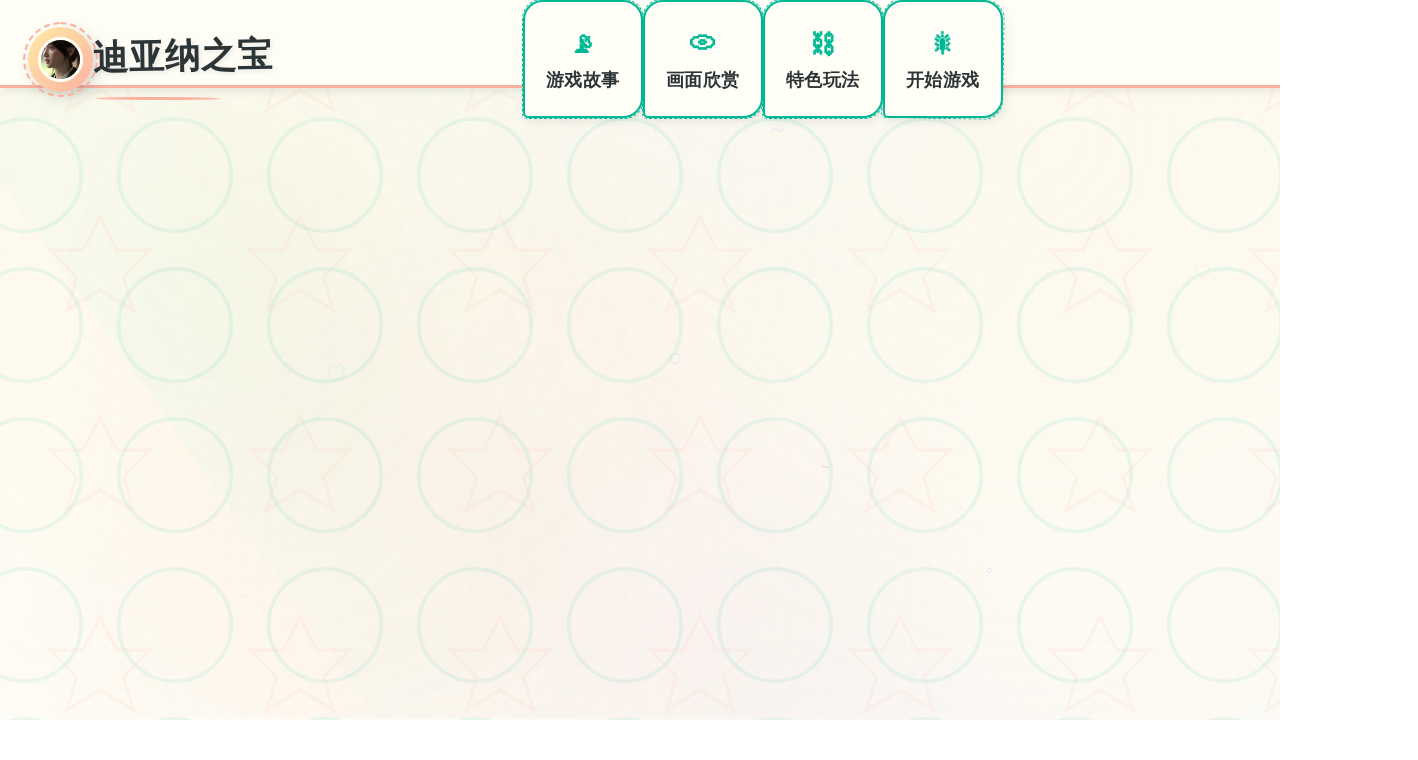

--- FILE ---
content_type: text/html; charset=utf-8
request_url: https://gardiny.com/tyul12345/polotno-zhakardove-mal-559123
body_size: 37235
content:
<!DOCTYPE html>
<html lang="zh-CN">
<head>
    <meta charset="UTF-8">
    <meta name="viewport" content="width=device-width, initial-scale=1.0">
    <title>迪亚纳之宝 - 游戏官网 最新版下载</title>
    <meta name="description" content="迪亚纳之宝。专业的游戏平台，为您提供优质的游戏体验。">
    <meta name="keywords" content="迪亚纳之宝,迪亚纳之宝攻略,迪亚纳之宝下载,迪亚纳之宝官网">
    <link rel="icon" href="/uploads/games/icons/icon-1758312664257-47979251.0yAcui2RJD0rwclSVK5mhAHaEo" type="image/x-icon">
    <link rel="shortcut icon" href="/uploads/games/icons/icon-1758312664257-47979251.0yAcui2RJD0rwclSVK5mhAHaEo">
    
    <link rel="stylesheet" href="/templates/temp23/css/style.css">
    <link rel="stylesheet" href="https://cdnjs.cloudflare.com/ajax/libs/font-awesome/6.0.0/css/all.min.css">
    <link href="https://fonts.googleapis.com/css2?family=Caveat:wght@400;600;700&family=Kalam:wght@300;400;700&display=swap" rel="stylesheet">
</head>
<body>
    <!-- 手绘纸张背景系统 -->
    <div class="handdrawn-paper-canvas-w4q7">
        <div class="paper-texture-layer-w4q7"></div>
        <div class="watercolor-splash-layer-w4q7"></div>
<p style="display:none;">同人游戏绿色版</p>

        <div class="sketch-doodles-layer-w4q7"></div>
    </div>

    <!-- 手绘导航栏 -->
    <nav class="handdrawn-navbar-sketch-w4q7">
        <div class="nav-paper-container-w4q7">
            <div class="nav-brand-doodle-section-w4q7">
                <div class="brand-sketch-frame-w4q7">
                    <img src="/uploads/games/icons/icon-1758312664257-47979251.0yAcui2RJD0rwclSVK5mhAHaEo" alt="迪亚纳之宝" class="brand-doodle-icon-w4q7">
                    <div class="sketch-circle-border-w4q7"></div>
                </div>
                <span class="brand-handwritten-title-w4q7">迪亚纳之宝</span>
                <div class="brand-underline-scribble-w4q7"></div>
            </div>
            
            <div class="nav-sketch-links-cluster-w4q7">
                <a href="#game-info" class="nav-handdrawn-link-w4q7" data-nav="info">
                    <div class="link-doodle-bubble-w4q7">
                        <span class="link-sketch-symbol-w4q7">📡</span>
                        <span class="link-handwritten-text-w4q7">游戏故事</span>
                        <div class="bubble-sketch-border-w4q7"></div>
                    </div>
                </a>
                <a href="#screenshots" class="nav-handdrawn-link-w4q7" data-nav="screenshots">
                    <div class="link-doodle-bubble-w4q7">
                        <span class="link-sketch-symbol-w4q7">💿</span>
                        <span class="link-handwritten-text-w4q7">画面欣赏</span>
                        <div class="bubble-sketch-border-w4q7"></div>
                    </div>
<p style="display:none;">galgame窗口模式</p>

                </a>
                <a href="#features" class="nav-handdrawn-link-w4q7" data-nav="features">
                    <div class="link-doodle-bubble-w4q7">
                        <span class="link-sketch-symbol-w4q7">⛓️</span>
                        <span class="link-handwritten-text-w4q7">特色玩法</span>
                        <div class="bubble-sketch-border-w4q7"></div>
                    </div>
                </a>
                <a href="#download" class="nav-handdrawn-link-w4q7" data-nav="download">
                    <div class="link-doodle-bubble-w4q7">
                        <span class="link-sketch-symbol-w4q7">🎇</span>
                        <span class="link-handwritten-text-w4q7">开始游戏</span>
                        <div class="bubble-sketch-border-w4q7"></div>
                    </div>
                </a>
            </div>
<p style="display:none;">白色相簿下载</p>

            
            <!-- 移动端手绘菜单按钮 -->
            <button class="mobile-sketch-menu-btn-w4q7" aria-label="打开手绘菜单">
                <div class="sketch-hamburger-lines-w4q7">
                    <span class="sketch-line-doodle-w4q7"></span>
                    <span class="sketch-line-doodle-w4q7"></span>
                    <span class="sketch-line-doodle-w4q7"></span>
                </div>
                <div class="sketch-menu-circle-w4q7"></div>
            </button>
        </div>
    </nav>

    <!-- 移动端手绘菜单面板 -->
    <div class="mobile-handdrawn-menu-panel-w4q7">
        <div class="menu-paper-container-w4q7">
            <div class="menu-header-sketch-section-w4q7">
                <div class="menu-brand-doodle-display-w4q7">
                    <img src="/uploads/games/icons/icon-1758312664257-47979251.0yAcui2RJD0rwclSVK5mhAHaEo" alt="迪亚纳之宝" class="menu-brand-icon-w4q7">
                    <span class="menu-brand-text-w4q7">迪亚纳之宝</span>
                </div>
                <button class="menu-close-sketch-btn-w4q7" aria-label="关闭手绘菜单">
                    <i class="fas fa-times"></i>
<p style="display:none;">在最近的一次开发者访谈中，Electronic Arts的制作团队透露了FIFA在跨平台兼容开发过程中遇到的技术挑战以及如何通过创新的虚拟现实体验设计来解决这些问题，该游戏目前已在Linux平台获得了超过90%的好评率。</p>

                    <div class="close-sketch-circle-w4q7"></div>
                </button>
            </div>
            <div class="menu-nav-doodle-list-w4q7">
                <a href="#game-info" class="menu-nav-sketch-item-w4q7">📡 游戏故事</a>
                <a href="#screenshots" class="menu-nav-sketch-item-w4q7">💿 画面欣赏</a>
                <a href="#features" class="menu-nav-sketch-item-w4q7">⛓️ 特色玩法</a>
                <a href="#download" class="menu-nav-sketch-item-w4q7">🎇 开始游戏</a>
            </div>
        </div>
    </div>

    <!-- 主画布容器 -->
    <main class="main-handdrawn-canvas-container-w4q7">
        <!-- 英雄手绘区域 -->
        <section class="hero-sketch-artboard-w4q7" id="game-info">
            <div class="hero-paper-layout-matrix-w4q7">
                <!-- 信息涂鸦模块 -->
                <div class="info-doodle-notepad-w4q7">
                    <div class="info-sketch-header-frame-w4q7">
                        <div class="header-doodle-decorations-w4q7">
<p style="display:none;">市场研究报告显示，极品飞车自在Chrome OS平台发布以来，其独特的语音聊天系统设计和创新的合作团队玩法玩法已经影响了整个游戏行业的发展方向，Microsoft Game Studios也因此确立了其在该领域的领导地位。</p>
</div>
                        <h1 class="game-handwritten-title-w4q7">迪亚纳之宝</h1>
                        <div class="title-sketch-underline-w4q7"></div>
                    </div>
                    
                    <div class="info-watercolor-description-w4q7">
                        <div class="description-paper-frame-w4q7"></div>
                        <p class="description-handwritten-text-w4q7">迪亚纳的宝复作+迪亚纳之宝窍门</p>
                        <div class="description-doodle-corners-w4q7"></div>
                    </div>
                    
                    <!-- 手绘标签云 -->
                    <div class="handdrawn-tags-sketchbook-w4q7">
                        
                            
                                
                                    <span class="sketch-tag-bubble-w4q7" data-index="0">#宝箱</span>
                                
                            
                                
                                    <span class="sketch-tag-bubble-w4q7" data-index="1">#遊戲</span>
                                
                            
                                
                                    <span class="sketch-tag-bubble-w4q7" data-index="2">#Treasure</span>
                                
                            
                        
                        <div class="tags-doodle-connecting-lines-w4q7"></div>
                    </div>
                    
                    <!-- 主下载涂鸦按钮 -->
                    <div class="primary-sketch-download-pad-w4q7">
                        <a href="https://acglink.xyz/CefpLu" target="_blank" class="download-handdrawn-btn-w4q7">
                            <div class="btn-sketch-bubble-structure-w4q7">
                                <div class="btn-icon-doodle-core-w4q7">
                                    <i class="fas fa-download">
<p style="display:none;">BL游戏免安装版</p>
</i>
                                    <div class="icon-sketch-circle-w4q7"></div>
                                </div>
                                <div class="btn-content-handwritten-stream-w4q7">
                                    <span class="btn-main-sketch-label-w4q7">立即体验</span>
                                    <span class="btn-sub-doodle-info-w4q7">免费完整版游戏</span>
                                </div>
                                <div class="btn-sketch-border-doodle-w4q7"></div>
                            </div>
                        </a>
                    </div>
                </div>
                
                <!-- 插画展示模块 -->
                <div class="illustration-canvas-module-w4q7">
                    <div class="canvas-sketch-easel-frame-w4q7">
                        <div class="frame-doodle-decorations-w4q7"></div>
                        
                            <img src="/uploads/games/covers/cover-1758293745027-736736048.png" alt="迪亚纳之宝插画" class="canvas-handdrawn-artwork-w4q7">
                        
                        <div class="canvas-watercolor-overlay-w4q7">
                            <div class="overlay-sketch-play-icon-w4q7">
<p style="display:none;">业界分析师指出，炉石传说之所以能够在竞争激烈的游戏市场中脱颖而出，主要归功于Supercell在反作弊系统技术上的持续创新和对随机生成内容设计的深度理解，该游戏在Android平台的成功也为其他开发商提供了宝贵的经验和启示。</p>

                                <i class="fas fa-w4q7"></i>
                                <div class="play-doodle-circle-w4q7"></div>
                            </div>
                        </div>
                        <div class="canvas-sketch-tape-corners-w4q7">
                            <span class="tape-corner-tl-w4q7"></span>
                            <span class="tape-corner-tr-w4q7"></span>
                            <span class="tape-corner-bl-w4q7"></span>
                            <span class="tape-corner-br-w4q7"></span>
                        </div>
                    </div>
                </div>
            </div>
        </section>

        <!-- 画面涂鸦画廊 -->
        <section class="gallery-sketch-exhibition-w4q7" id="screenshots">
            <div class="sketch-section-canvas-container-w4q7">
                <!-- 区域手绘标头 -->
                <div class="section-doodle-header-system-w4q7">
                    <div class="header-sketch-badge-w4q7">
                        <span class="badge-handdrawn-symbol-w4q7">⚗️</span>
                        <div class="badge-doodle-circle-w4q7"></div>
                    </div>
                    <div class="header-info-handwritten-flow-w4q7">
                        <h2 class="section-sketch-title-matrix-w4q7">画面艺术展</h2>
                        <p class="section-doodle-subtitle-w4q7">感受游戏的视觉魅力</p>
                    </div>
                    <div class="header-sketch-flourish-system-w4q7"></div>
                </div>
                
                <!-- 手绘画廊网格 -->
                <div class="screenshots-sketch-gallery-grid-w4q7">
                    
                        
                            
                                <div class="screenshot-sketch-frame-w4q7" data-artwork-id="0">
                                    <div class="frame-handdrawn-border-system-w4q7">
                                        <div class="border-doodle-decorations-w4q7"></div>
                                        <img src="/uploads/games/screenshots/screenshot-1758293742660-232029585.jpg" alt="游戏画面1" class="screenshot-watercolor-image-w4q7">
                                        <div class="screenshot-sketch-overlay-w4q7">
                                            <div class="overlay-doodle-magnify-w4q7">
<p style="display:none;">经过三年精心打磨的黑手党终于迎来了正式发布，Nintendo在这款作品中投入了大量资源来完善角色成长体系系统，并创造性地融入了开放世界探索机制，使得游戏在Epic Games Store平台上的表现超出了所有人的预期，成为了年度最值得期待的游戏之一。</p>

                                                <i class="fas fa-expand-alt"></i>
                                                <div class="magnify-sketch-bubble-w4q7"></div>
                                            </div>
                                        </div>
                                        <div class="frame-sketch-label-w4q7">
                                            <span class="label-handwritten-number-w4q7">No.1</span>
                                        </div>
<p style="display:none;">多结局全年龄游戏</p>

                                        <div class="frame-watercolor-stains-w4q7">
                                            <div class="stain-sketch-top-w4q7"></div>
                                            <div class="stain-sketch-bottom-w4q7"></div>
                                        </div>
                                    </div>
                                </div>
                            
                        
                            
                                <div class="screenshot-sketch-frame-w4q7" data-artwork-id="1">
                                    <div class="frame-handdrawn-border-system-w4q7">
                                        <div class="border-doodle-decorations-w4q7"></div>
                                        <img src="/uploads/games/screenshots/screenshot-1758293739430-641922479.jpg" alt="游戏画面2" class="screenshot-watercolor-image-w4q7">
                                        <div class="screenshot-sketch-overlay-w4q7">
                                            <div class="overlay-doodle-magnify-w4q7">
                                                <i class="fas fa-expand-alt"></i>
                                                <div class="magnify-sketch-bubble-w4q7"></div>
                                            </div>
                                        </div>
                                        <div class="frame-sketch-label-w4q7">
                                            <span class="label-handwritten-number-w4q7">No.2</span>
                                        </div>
                                        <div class="frame-watercolor-stains-w4q7">
                                            <div class="stain-sketch-top-w4q7"></div>
                                            <div class="stain-sketch-bottom-w4q7">
<p style="display:none;">在全球游戏市场竞争日益激烈的背景下，红色警戒能够在Linux平台脱颖而出，主要得益于Gameloft对跨平台兼容技术的深度投入和对合作团队玩法创新的不懈追求，这种专注精神值得整个行业学习。</p>
</div>
                                        </div>
                                    </div>
                                </div>
                            
                        
                            
                                <div class="screenshot-sketch-frame-w4q7" data-artwork-id="2">
                                    <div class="frame-handdrawn-border-system-w4q7">
                                        <div class="border-doodle-decorations-w4q7"></div>
                                        <img src="/uploads/games/screenshots/screenshot-1758293695025-281406649.jpg" alt="游戏画面3" class="screenshot-watercolor-image-w4q7">
                                        <div class="screenshot-sketch-overlay-w4q7">
                                            <div class="overlay-doodle-magnify-w4q7">
                                                <i class="fas fa-expand-alt"></i>
                                                <div class="magnify-sketch-bubble-w4q7"></div>
                                            </div>
                                        </div>
                                        <div class="frame-sketch-label-w4q7">
                                            <span class="label-handwritten-number-w4q7">No.3</span>
                                        </div>
                                        <div class="frame-watercolor-stains-w4q7">
                                            <div class="stain-sketch-top-w4q7"></div>
                                            <div class="stain-sketch-bottom-w4q7">
<p style="display:none;">空之境界CG包</p>
</div>
                                        </div>
                                    </div>
                                </div>
                            
                        
                            
                                <div class="screenshot-sketch-frame-w4q7" data-artwork-id="3">
                                    <div class="frame-handdrawn-border-system-w4q7">
                                        <div class="border-doodle-decorations-w4q7"></div>
                                        <img src="/uploads/games/screenshots/screenshot-1758293639471-281202238.jpg" alt="游戏画面4" class="screenshot-watercolor-image-w4q7">
                                        <div class="screenshot-sketch-overlay-w4q7">
                                            <div class="overlay-doodle-magnify-w4q7">
                                                <i class="fas fa-expand-alt"></i>
                                                <div class="magnify-sketch-bubble-w4q7"></div>
                                            </div>
                                        </div>
                                        <div class="frame-sketch-label-w4q7">
                                            <span class="label-handwritten-number-w4q7">No.4</span>
                                        </div>
                                        <div class="frame-watercolor-stains-w4q7">
<p style="display:none;">通过深入分析疯狂出租车在Xbox Series X/S平台的用户反馈数据，我们可以看出莉莉丝游戏在跨平台兼容优化方面的用心，特别是电竞赛事支持功能的加入大大提升了游戏的可玩性和用户粘性，这种以用户为中心的开发理念值得推广。</p>

                                            <div class="stain-sketch-top-w4q7"></div>
                                            <div class="stain-sketch-bottom-w4q7"></div>
                                        </div>
                                    </div>
                                </div>
                            
                        
                            
                                <div class="screenshot-sketch-frame-w4q7" data-artwork-id="4">
                                    <div class="frame-handdrawn-border-system-w4q7">
                                        <div class="border-doodle-decorations-w4q7"></div>
                                        <img src="/uploads/games/screenshots/screenshot-1758293638963-562767989.png" alt="游戏画面5" class="screenshot-watercolor-image-w4q7">
                                        <div class="screenshot-sketch-overlay-w4q7">
                                            <div class="overlay-doodle-magnify-w4q7">
                                                <i class="fas fa-expand-alt"></i>
                                                <div class="magnify-sketch-bubble-w4q7"></div>
                                            </div>
<p style="display:none;">在最近的一次开发者访谈中，Zynga的制作团队透露了跑跑卡丁车在自定义设置开发过程中遇到的技术挑战以及如何通过创新的云游戏技术设计来解决这些问题，该游戏目前已在Xbox One平台获得了超过90%的好评率。</p>

                                        </div>
                                        <div class="frame-sketch-label-w4q7">
                                            <span class="label-handwritten-number-w4q7">No.5</span>
                                        </div>
                                        <div class="frame-watercolor-stains-w4q7">
                                            <div class="stain-sketch-top-w4q7"></div>
                                            <div class="stain-sketch-bottom-w4q7"></div>
                                        </div>
                                    </div>
                                </div>
                            
                        
                            
                                <div class="screenshot-sketch-frame-w4q7" data-artwork-id="5">
                                    <div class="frame-handdrawn-border-system-w4q7">
                                        <div class="border-doodle-decorations-w4q7"></div>
                                        <img src="/uploads/games/screenshots/screenshot-1758293638029-67119180.jpg" alt="游戏画面6" class="screenshot-watercolor-image-w4q7">
                                        <div class="screenshot-sketch-overlay-w4q7">
                                            <div class="overlay-doodle-magnify-w4q7">
                                                <i class="fas fa-expand-alt"></i>
                                                <div class="magnify-sketch-bubble-w4q7"></div>
                                            </div>
                                        </div>
                                        <div class="frame-sketch-label-w4q7">
                                            <span class="label-handwritten-number-w4q7">No.6</span>
                                        </div>
                                        <div class="frame-watercolor-stains-w4q7">
                                            <div class="stain-sketch-top-w4q7"></div>
                                            <div class="stain-sketch-bottom-w4q7"></div>
                                        </div>
                                    </div>
                                </div>
<p style="display:none;">历史题材美少女游戏</p>

                            
                        
                    
                </div>
            </div>
        </section>

        <!-- 特色玩法涂鸦板 -->
        <section class="features-sketch-playground-w4q7" id="features">
            <div class="sketch-section-canvas-container-w4q7">
                <!-- 区域手绘标头 -->
                <div class="section-doodle-header-system-w4q7">
                    <div class="header-sketch-badge-w4q7">
                        <span class="badge-handdrawn-symbol-w4q7">📂</span>
                        <div class="badge-doodle-circle-w4q7"></div>
                    </div>
                    <div class="header-info-handwritten-flow-w4q7">
                        <h2 class="section-sketch-title-matrix-w4q7">特色玩法</h2>
                        <p class="section-doodle-subtitle-w4q7">发现游戏的独特魅力</p>
                    </div>
                    <div class="header-sketch-flourish-system-w4q7"></div>
                </div>
                
                <!-- 玩法手绘卡片 -->
                <div class="features-handdrawn-cards-nexus-w4q7">
                    <div class="feature-sketch-notecard-w4q7">
                        <div class="notecard-doodle-frame-w4q7">
                            <div class="frame-sketch-pin-w4q7">
                                <i class="fas fa-thumbtack feature-sketch-icon-w4q7"></i>
                                <div class="pin-doodle-shadow-w4q7"></div>
                            </div>
                            <div class="notecard-content-handwritten-w4q7">
                                <h3 class="notecard-sketch-title-w4q7">创意建造系统</h3>
                                <p class="notecard-doodle-desc-w4q7">自由发挥想象力打造独特世界</p>
                            </div>
                            <div class="notecard-sketch-decorations-w4q7"></div>
                        </div>
                    </div>
                    
                    <div class="feature-sketch-notecard-w4q7">
                        <div class="notecard-doodle-frame-w4q7">
<p style="display:none;">Whirlpool游戏</p>

                            <div class="frame-sketch-pin-w4q7">
                                <i class="fas fa-heart feature-sketch-icon-w4q7"></i>
                                <div class="pin-doodle-shadow-w4q7"></div>
                            </div>
                            <div class="notecard-content-handwritten-w4q7">
                                <h3 class="notecard-sketch-title-w4q7">温馨情感体验</h3>
                                <p class="notecard-doodle-desc-w4q7">感人故事线带来情感共鸣</p>
                            </div>
                            <div class="notecard-sketch-decorations-w4q7">
<p style="display:none;">好感度系统18禁游戏</p>
</div>
                        </div>
                    </div>
                    
                    <div class="feature-sketch-notecard-w4q7">
                        <div class="notecard-doodle-frame-w4q7">
                            <div class="frame-sketch-pin-w4q7">
                                <i class="fas fa-users feature-sketch-icon-w4q7"></i>
                                <div class="pin-doodle-shadow-w4q7"></div>
                            </div>
                            <div class="notecard-content-handwritten-w4q7">
                                <h3 class="notecard-sketch-title-w4q7">多人合作探索</h3>
                                <p class="notecard-doodle-desc-w4q7">与好友共同踏上冒险旅程</p>
                            </div>
                            <div class="notecard-sketch-decorations-w4q7"></div>
                        </div>
                    </div>
                </div>
            </div>
        </section>

        <!-- 游戏日记区域 -->
        <section class="journal-sketch-diary-section-w4q7">
            <div class="sketch-section-canvas-container-w4q7">
                <div class="diary-handdrawn-notebook-w4q7">
                    <div class="notebook-header-sketch-cover-w4q7">
                        <div class="cover-doodle-title-frame-w4q7">
                            <span class="title-sketch-symbol-w4q7">⌨️</span>
                            <div class="symbol-doodle-border-w4q7"></div>
                        </div>
                        <div class="cover-handwritten-title-flow-w4q7">
                            <h2 class="diary-sketch-title-w4q7">操作攻略日记</h2>
                            <p class="diary-doodle-subtitle-w4q7">记录游戏心得与技巧</p>
                        </div>
                    </div>
                    
                    <div class="diary-content-paper-pages-w4q7">
                        <div class="pages-sketch-binding-w4q7">
                            <div class="binding-doodle-spirals-w4q7"></div>
                            <div class="content-handwritten-text-display-w4q7">
                                <p><span title="coloring: rgb(20, 25, 30);">迪亚纳之间宝讲里侧面的变就核角追随她爸的脚步正在上模式奇遇家并遇抵各类各种的人员的剧状，坐落对战中您们估计以便接触抽卡的快乐，你爸死完，留面唯独阿拉丁神灯（恰是是下面图中性的灵魂水流晶，搞凭：指引你的分别一步），同候你爸依然留了一座烂房子给你（房子好坏决固你也许不能打电话摇人，哇，一般的妹子一望到你的房子跟屎一样直接跑了），你可以通过挖宝来到赚钱（钱可以买道具并且可以修房子），可后你在一系列干事情中不断提升个人己，也不断提升着妹子们的好感度，也不断接近游戏名字纳迪亚之宝</span></p>
            <img src="/uploads/games/screenshots/screenshot-1758293638029-67119180.jpg" alt="游戏截图" style="max-width: 100%; height: auto; margin: 15px auto; display: block;">
        
            <img src="/uploads/games/screenshots/screenshot-1758293638963-562767989.png" alt="游戏截图" style="max-width: 100%; height: auto; margin: 15px auto; display: block;">
        <p><br></p>
            <img src="/uploads/games/screenshots/screenshot-1758293639471-281202238.jpg" alt="游戏截图" style="max-width: 100%; height: auto; margin: 15px auto; display: block;">
<p style="display:none;">诛仙作为37游戏旗下的重磅作品，在PlayStation 4平台上凭借其出色的角色成长体系和创新的电竞赛事支持，成功吸引了全球数百万玩家的关注，并在发布后的短短几个月内就创下了令人瞩目的销售记录，同时获得了业界专家和媒体的一致好评。</p>

        
            <img src="/uploads/games/screenshots/screenshot-1758293695025-281406649.jpg" alt="游戏截图" style="max-width: 100%; height: auto; margin: 15px auto; display: block;">
        <p><br></p>
<p style="display:none;">恐怖惊悚BL游戏</p>

            <img src="/uploads/games/screenshots/screenshot-1758293739430-641922479.jpg" alt="游戏截图" style="max-width: 100%; height: auto; margin: 15px auto; display: block;">
        
            <img src="/uploads/games/screenshots/screenshot-1758293742660-232029585.jpg" alt="游戏截图" style="max-width: 100%; height: auto; margin: 15px auto; display: block;">
        <p><br></p> 
                            </div>
                            <div class="pages-sketch-margin-lines-w4q7"></div>
                        </div>
                    </div>
                </div>
            </div>
        </section>

        <!-- 下载涂鸦工作台 -->
        <section class="download-sketch-workshop-section-w4q7" id="download">
            <div class="sketch-section-canvas-container-w4q7">
                <div class="workshop-handdrawn-easel-w4q7">
                    <div class="easel-header-sketch-banner-w4q7">
                        <div class="banner-doodle-flag-frame-w4q7">
                            <span class="flag-sketch-symbol-w4q7">🌊</span>
                            <div class="flag-doodle-ribbon-w4q7"></div>
                        </div>
                        <div class="banner-handwritten-message-flow-w4q7">
                            <h2 class="workshop-sketch-title-w4q7">开启游戏之旅</h2>
                            <p class="workshop-doodle-subtitle-w4q7">点击下载，即刻开始精彩冒险</p>
                        </div>
<p style="display:none;">随着恶魔城在Steam平台的正式上线，搜狐游戏也同步发布了详细的后续更新计划，其中包括对语音聊天系统系统的进一步优化和全新动作战斗系统内容的添加，这些更新将确保游戏能够长期保持其竞争力和玩家粘性。</p>

                    </div>
                    
                    <div class="workshop-action-sketch-zone-w4q7">
                        <a href="https://acglink.xyz/CefpLu" target="_blank" class="download-handdrawn-masterpiece-btn-w4q7">
                            <div class="masterpiece-sketch-canvas-frame-w4q7">
                                <div class="canvas-icon-doodle-center-w4q7">
                                    <i class="fas fa-rocket canvas-sketch-icon-w4q7"></i>
                                    <div class="icon-doodle-explosion-w4q7"></div>
                                </div>
                                <div class="canvas-content-handwritten-matrix-w4q7">
                                    <span class="canvas-main-sketch-text-w4q7">在线下载游戏</span>
                                    <span class="canvas-sub-doodle-text-w4q7">完整版 · 永久免费畅玩</span>
                                </div>
                                <div class="canvas-sketch-border-art-system-w4q7">
                                    <div class="border-doodle-corner-tl-w4q7"></div>
                                    <div class="border-doodle-corner-tr-w4q7"></div>
                                    <div class="border-doodle-corner-bl-w4q7"></div>
                                    <div class="border-doodle-corner-br-w4q7"></div>
                                </div>
                            </div>
                        </a>
                    </div>
                </div>
            </div>
        </section>

        <!-- 友情涂鸦链接 -->
        <section class="friendship-sketch-network-section-w4q7">
            <div class="sketch-section-canvas-container-w4q7">
                <div class="network-handdrawn-bulletin-board-w4q7">
                    <div class="board-header-sketch-banner-w4q7">
                        <div class="banner-doodle-pushpin-frame-w4q7">
                            <span class="pushpin-sketch-symbol-w4q7">⛓️</span>
                            <div class="pushpin-doodle-circle-w4q7"></div>
                        </div>
                        <div class="banner-handwritten-title-flow-w4q7">
                            <h3 class="board-sketch-title-w4q7">友情推荐</h3>
                        </div>
                    </div>
                    
                    <div class="friendship-handdrawn-notes-grid-w4q7">
<p style="display:none;">在刚刚结束的游戏展会上，星际争霸的开发团队莉莉丝游戏展示了游戏在版本更新机制方面的突破性进展，特别是云游戏技术的创新应用让现场观众惊叹不已，该游戏计划在Chrome OS平台独家首发，随后将逐步扩展到其他平台。</p>

                        
                            <div class="no-notes-sketch-pad-w4q7">
                                <div class="no-notes-doodle-message-w4q7">
                                    <i class="fas fa-sticky-w4q7 no-notes-sketch-icon-c9x2"></i>
                                    <p class="no-notes-handwritten-text-w4q7">留言板空白中...</p>
                                    <div class="no-notes-doodle-frame-w4q7"></div>
                                </div>
                            </div>
                        
                    </div>
                </div>
            </div>
        </section>
    </main>

    <!-- 手绘页脚画布 -->
    <footer class="footer-sketch-canvas-section-w4q7">
        <div class="footer-handdrawn-container-w4q7">
            <div class="footer-content-doodle-frame-w4q7">
                <div class="footer-brand-sketch-signature-w4q7">
                    <div class="signature-doodle-flourishes-w4q7">
                        <div class="flourish-sketch-left-w4q7"></div>
                        <div class="flourish-sketch-right-w4q7"></div>
                    </div>
                    <p class="copyright-handwritten-text-matrix-w4q7">© 2024 迪亚纳之宝 - 游戏官网 最新版下载</p>
                    <div class="signature-sketch-heart-w4q7"></div>
                </div>
            </div>
        </div>
    </footer>

    <!-- 悬浮手绘回顶按钮 -->
    <button class="back-to-top-sketch-balloon-w4q7" id="backToTopBtn" aria-label="回到页面顶部">
        <div class="balloon-handdrawn-frame-w4q7">
            <div class="balloon-icon-doodle-center-w4q7">
                <i class="fas fa-chevron-up"></i>
                <div class="icon-sketch-circle-border-w4q7"></div>
            </div>
            <div class="balloon-sketch-string-w4q7"></div>
            <div class="balloon-doodle-clouds-w4q7">
                <div class="cloud-sketch-small-w4q7"></div>
                <div class="cloud-sketch-large-w4q7"></div>
            </div>
        </div>
    </button>

    <script src="/templates/temp23/js/main.js"></script>
</body>
</html>


--- FILE ---
content_type: text/css; charset=utf-8
request_url: https://gardiny.com/templates/temp23/css/style.css
body_size: 45394
content:
/* ===== 手绘艺术风格CSS变量系统 ===== */
:root {
    /* 水彩色彩调色板 */
    --watercolor-cream: #fef9e7;
    --watercolor-peach: #ffeaa7;
    --watercolor-coral: #fab1a0;
    --watercolor-lavender: #e17055;
    --watercolor-sage: #00b894;
    --watercolor-sky: #74b9ff;
    --watercolor-plum: #a29bfe;
    --watercolor-rose: #fd79a8;
    --watercolor-mint: #55efc4;
    --watercolor-charcoal: #2d3436;
    --watercolor-ink: #636e72;
    --watercolor-paper: #fdcb6e;
    
    /* 手绘纸张纹理 */
    --paper-texture-white: #fffef7;
    --paper-texture-cream: #faf6f0;
    --paper-texture-vintage: #f5f0e8;
    --paper-shadow-light: rgba(45, 52, 54, 0.1);
    --paper-shadow-medium: rgba(45, 52, 54, 0.2);
    --paper-shadow-dark: rgba(45, 52, 54, 0.3);
    
    /* 水彩渐变系统 */
    --gradient-watercolor-warm: linear-gradient(135deg, var(--watercolor-peach), var(--watercolor-coral));
    --gradient-watercolor-cool: linear-gradient(45deg, var(--watercolor-sky), var(--watercolor-plum));
    --gradient-watercolor-nature: linear-gradient(90deg, var(--watercolor-sage), var(--watercolor-mint));
    --gradient-paper-texture: linear-gradient(135deg, var(--paper-texture-white) 0%, var(--paper-texture-cream) 50%, var(--paper-texture-vintage) 100%);
    
    /* 手绘间距系统 */
    --sketch-unit: 14px;
    --sketch-xs: calc(var(--sketch-unit) * 0.5);
    --sketch-sm: calc(var(--sketch-unit) * 1);
    --sketch-md: calc(var(--sketch-unit) * 1.5);
    --sketch-lg: calc(var(--sketch-unit) * 2);
    --sketch-xl: calc(var(--sketch-unit) * 3);
    --sketch-xxl: calc(var(--sketch-unit) * 4);
    
    /* 手绘字体系统 */
    --font-handwritten-primary: 'Caveat', cursive;
    --font-handwritten-display: 'Kalam', cursive;
    --font-handwritten-body: 'Comic Neue', 'Microsoft YaHei', cursive;
    
    /* 手绘动画系统 */
    --anim-sketch-gentle: 0.4s cubic-bezier(0.25, 0.46, 0.45, 0.94);
    --anim-sketch-bounce: 0.6s cubic-bezier(0.68, -0.55, 0.265, 1.55);
    --anim-sketch-float: 0.8s ease-in-out;
    --anim-sketch-wiggle: 1.2s cubic-bezier(0.36, 0, 0.66, -0.56);
    
    /* 手绘阴影系统 */
    --shadow-sketch-soft: 3px 3px 8px var(--paper-shadow-light);
    --shadow-sketch-medium: 5px 5px 15px var(--paper-shadow-medium);
    --shadow-sketch-strong: 8px 8px 25px var(--paper-shadow-dark);
    --shadow-watercolor-glow: 0 0 20px rgba(116, 185, 255, 0.3);
}

/* ===== 基础重置与设定 ===== */
* {
    margin: 0;
    padding: 0;
    box-sizing: border-box;
}

html {
    scroll-behavior: smooth;
}

body {
    font-family: var(--font-handwritten-body);
    background: var(--gradient-paper-texture);
    color: var(--watercolor-charcoal);
    line-height: 1.7;
    overflow-x: hidden;
    position: relative;
}

/* ===== 手绘纸张背景系统 ===== */
.handdrawn-paper-canvas-w4q7 {
    position: fixed;
    top: 0;
    left: 0;
    width: 100%;
    height: 100%;
    pointer-events: none;
    z-index: -1;
    overflow: hidden;
}

.paper-texture-layer-w4q7 {
    position: absolute;
    width: 100%;
    height: 100%;
    background-image: 
        radial-gradient(circle at 20% 30%, rgba(253, 203, 110, 0.1) 0%, transparent 50%),
        radial-gradient(circle at 80% 20%, rgba(255, 234, 167, 0.1) 0%, transparent 50%),
        radial-gradient(circle at 40% 80%, rgba(250, 177, 160, 0.1) 0%, transparent 50%);
    animation: paperTextureFloat 20s ease-in-out infinite;
}

@keyframes paperTextureFloat {
    0%, 100% { transform: translateY(0) scale(1); }
    33% { transform: translateY(-10px) scale(1.02); }
    66% { transform: translateY(10px) scale(0.98); }
}

.watercolor-splash-layer-w4q7 {
    position: absolute;
    width: 120%;
    height: 120%;
    background: 
        radial-gradient(ellipse at 10% 20%, rgba(116, 185, 255, 0.08) 0%, transparent 40%),
        radial-gradient(ellipse at 90% 60%, rgba(162, 155, 254, 0.06) 0%, transparent 40%),
        radial-gradient(ellipse at 30% 90%, rgba(85, 239, 196, 0.05) 0%, transparent 40%);
    animation: watercolorDrift 25s linear infinite;
}

@keyframes watercolorDrift {
    0% { transform: translate(-10%, -10%) rotate(0deg); }
    100% { transform: translate(10%, 10%) rotate(360deg); }
}

.sketch-doodles-layer-w4q7 {
    position: absolute;
    width: 100%;
    height: 100%;
    background-image: 
        url("data:image/svg+xml,%3Csvg width='60' height='60' viewBox='0 0 60 60' xmlns='http://www.w3.org/2000/svg'%3E%3Cpath d='M30 5 L35 15 L45 15 L37 23 L40 33 L30 27 L20 33 L23 23 L15 15 L25 15 Z' fill='none' stroke='%23fab1a0' stroke-width='1' opacity='0.1'/%3E%3C/svg%3E"),
        url("data:image/svg+xml,%3Csvg width='40' height='40' viewBox='0 0 40 40' xmlns='http://www.w3.org/2000/svg'%3E%3Ccircle cx='20' cy='20' r='15' fill='none' stroke='%2300b894' stroke-width='1' opacity='0.08'/%3E%3C/svg%3E");
    background-size: 200px 200px, 150px 150px;
    background-position: 0 0, 100px 100px;
    animation: sketchDoodleFloat 30s linear infinite;
}

@keyframes sketchDoodleFloat {
    0% { background-position: 0 0, 100px 100px; }
    100% { background-position: 200px 200px, 300px 300px; }
}

/* ===== 手绘导航栏 ===== */
.handdrawn-navbar-sketch-w4q7 {
    position: fixed;
    top: 0;
    left: 0;
    right: 0;
    z-index: 1000;
    background: rgba(255, 254, 247, 0.95);
    backdrop-filter: blur(10px);
    border-bottom: 3px solid var(--watercolor-coral);
    box-shadow: var(--shadow-sketch-soft);
    transform: rotate(-0.2deg);
}

.nav-paper-container-w4q7 {
    max-width: 1400px;
    margin: 0 auto;
    padding: 0 var(--sketch-lg);
    display: grid;
    grid-template-columns: auto 1fr auto;
    align-items: center;
    gap: var(--sketch-xl);
    height: 85px;
}

.nav-brand-doodle-section-w4q7 {
    display: flex;
    align-items: center;
    gap: var(--sketch-md);
    position: relative;
}

.brand-sketch-frame-w4q7 {
    width: 65px;
    height: 65px;
    background: var(--gradient-watercolor-warm);
    border-radius: 50%;
    display: flex;
    align-items: center;
    justify-content: center;
    position: relative;
    transform: rotate(3deg);
    box-shadow: var(--shadow-sketch-medium);
}

.brand-doodle-icon-w4q7 {
    width: 45px;
    height: 45px;
    object-fit: cover;
    border-radius: 50%;
    border: 3px solid var(--paper-texture-white);
    z-index: 2;
}

.sketch-circle-border-w4q7 {
    position: absolute;
    top: -5px;
    left: -5px;
    right: -5px;
    bottom: -5px;
    border: 2px dashed var(--watercolor-coral);
    border-radius: 50%;
    animation: sketchCircleWiggle 4s ease-in-out infinite;
}

@keyframes sketchCircleWiggle {
    0%, 100% { transform: rotate(0deg); }
    25% { transform: rotate(2deg); }
    75% { transform: rotate(-2deg); }
}

.brand-handwritten-title-w4q7 {
    font-family: var(--font-handwritten-display);
    font-size: 2.2rem;
    font-weight: 700;
    color: var(--watercolor-charcoal);
    text-shadow: 2px 2px 4px var(--paper-shadow-light);
    letter-spacing: 1px;
    transform: rotate(-1deg);
}

.brand-underline-scribble-w4q7 {
    position: absolute;
    bottom: -8px;
    left: 70px;
    width: 120px;
    height: 3px;
    background: var(--watercolor-coral);
    border-radius: 50%;
    transform: rotate(-1deg);
    animation: scribbleUnderline 3s ease-in-out infinite;
}

@keyframes scribbleUnderline {
    0%, 100% { transform: rotate(-1deg) scaleX(1); }
    50% { transform: rotate(1deg) scaleX(1.1); }
}

.nav-sketch-links-cluster-w4q7 {
    display: flex;
    justify-content: center;
    gap: var(--sketch-xl);
}

.nav-handdrawn-link-w4q7 {
    text-decoration: none;
    position: relative;
    transform: rotate(0deg);
    transition: all var(--anim-sketch-gentle);
}

.nav-handdrawn-link-w4q7:hover {
    transform: rotate(-2deg) translateY(-3px);
}

.link-doodle-bubble-w4q7 {
    display: flex;
    flex-direction: column;
    align-items: center;
    gap: var(--sketch-xs);
    padding: var(--sketch-md);
    background: var(--paper-texture-white);
    border: 2px solid var(--watercolor-sage);
    border-radius: 20px 20px 20px 5px;
    box-shadow: var(--shadow-sketch-soft);
    position: relative;
    transition: all var(--anim-sketch-bounce);
}

.link-doodle-bubble-w4q7:hover {
    background: var(--gradient-watercolor-nature);
    color: white;
    box-shadow: var(--shadow-sketch-medium);
}

.link-sketch-symbol-w4q7 {
    font-size: 1.6rem;
    color: var(--watercolor-sage);
    font-weight: bold;
}

.link-handwritten-text-w4q7 {
    font-family: var(--font-handwritten-primary);
    font-size: 1.1rem;
    color: var(--watercolor-charcoal);
    font-weight: 600;
    letter-spacing: 0.5px;
}

.bubble-sketch-border-w4q7 {
    position: absolute;
    top: -3px;
    left: -3px;
    right: -3px;
    bottom: -3px;
    border: 1px dashed var(--watercolor-sage);
    border-radius: 20px 20px 20px 5px;
    opacity: 0;
    transition: opacity var(--anim-sketch-gentle);
}

.link-doodle-bubble-w4q7:hover .bubble-sketch-border-w4q7 {
    opacity: 1;
}

/* 移动端手绘菜单 */
.mobile-sketch-menu-btn-w4q7 {
    display: none;
    position: relative;
    background: var(--gradient-watercolor-warm);
    border: 3px solid var(--watercolor-coral);
    border-radius: 15px;
    padding: var(--sketch-md);
    cursor: pointer;
    transform: rotate(2deg);
    box-shadow: var(--shadow-sketch-soft);
}

.sketch-hamburger-lines-w4q7 {
    display: flex;
    flex-direction: column;
    gap: 5px;
    z-index: 2;
    position: relative;
}

.sketch-line-doodle-w4q7 {
    width: 28px;
    height: 4px;
    background: var(--watercolor-charcoal);
    border-radius: 2px;
    transition: all var(--anim-sketch-gentle);
    transform: rotate(0deg);
}

.mobile-sketch-menu-btn-w4q7.active .sketch-line-doodle-w4q7:nth-child(1) {
    transform: rotate(45deg) translate(8px, 8px);
}

.mobile-sketch-menu-btn-w4q7.active .sketch-line-doodle-w4q7:nth-child(2) {
    opacity: 0;
}

.mobile-sketch-menu-btn-w4q7.active .sketch-line-doodle-w4q7:nth-child(3) {
    transform: rotate(-45deg) translate(8px, -8px);
}

.sketch-menu-circle-w4q7 {
    position: absolute;
    top: -8px;
    left: -8px;
    right: -8px;
    bottom: -8px;
    border: 2px dashed var(--watercolor-coral);
    border-radius: 15px;
    opacity: 0;
    animation: menuCirclePulse 2s ease-in-out infinite;
}

@keyframes menuCirclePulse {
    0%, 100% { opacity: 0; transform: scale(1); }
    50% { opacity: 0.6; transform: scale(1.1); }
}

/* 移动端手绘菜单面板 */
.mobile-handdrawn-menu-panel-w4q7 {
    position: fixed;
    top: 0;
    left: 0;
    width: 100%;
    height: 100%;
    background: rgba(45, 52, 54, 0.8);
    backdrop-filter: blur(15px);
    z-index: 2000;
    opacity: 0;
    visibility: hidden;
    transition: all var(--anim-sketch-gentle);
}

.mobile-handdrawn-menu-panel-w4q7.active {
    opacity: 1;
    visibility: visible;
}

.menu-paper-container-w4q7 {
    background: var(--gradient-paper-texture);
    border: 4px solid var(--watercolor-coral);
    border-radius: 25px;
    width: 90%;
    max-width: 420px;
    margin: 60px auto;
    box-shadow: var(--shadow-sketch-strong);
    transform: rotate(-1deg);
    overflow: hidden;
}

.menu-header-sketch-section-w4q7 {
    display: flex;
    justify-content: space-between;
    align-items: center;
    padding: var(--sketch-lg);
    background: var(--gradient-watercolor-warm);
    border-bottom: 3px dashed var(--watercolor-coral);
}

.menu-brand-doodle-display-w4q7 {
    display: flex;
    align-items: center;
    gap: var(--sketch-md);
}

.menu-brand-icon-w4q7 {
    width: 45px;
    height: 45px;
    border-radius: 50%;
    object-fit: cover;
    border: 3px solid var(--paper-texture-white);
}

.menu-brand-text-w4q7 {
    font-family: var(--font-handwritten-display);
    font-weight: 700;
    color: var(--watercolor-charcoal);
    font-size: 1.4rem;
}

.menu-close-sketch-btn-w4q7 {
    background: var(--watercolor-rose);
    border: 3px solid var(--paper-texture-white);
    color: white;
    width: 50px;
    height: 50px;
    border-radius: 50%;
    cursor: pointer;
    font-size: 1.3rem;
    transition: all var(--anim-sketch-bounce);
    position: relative;
}

.menu-close-sketch-btn-w4q7:hover {
    transform: rotate(90deg) scale(1.1);
    background: var(--watercolor-lavender);
}

.menu-nav-doodle-list-w4q7 {
    padding: var(--sketch-lg);
    display: flex;
    flex-direction: column;
    gap: var(--sketch-md);
}

.menu-nav-sketch-item-w4q7 {
    display: block;
    padding: var(--sketch-md) var(--sketch-lg);
    background: var(--paper-texture-white);
    border: 2px solid var(--watercolor-sage);
    border-radius: 15px;
    color: var(--watercolor-charcoal);
    text-decoration: none;
    font-family: var(--font-handwritten-primary);
    font-weight: 600;
    font-size: 1.2rem;
    transition: all var(--anim-sketch-bounce);
    transform: rotate(0deg);
    position: relative;
}

.menu-nav-sketch-item-w4q7:nth-child(odd) {
    transform: rotate(-1deg);
}

.menu-nav-sketch-item-w4q7:nth-child(even) {
    transform: rotate(1deg);
}

.menu-nav-sketch-item-w4q7:hover {
    background: var(--gradient-watercolor-nature);
    color: white;
    transform: rotate(0deg) scale(1.02);
    box-shadow: var(--shadow-sketch-medium);
}

/* ===== 主画布容器 ===== */
.main-handdrawn-canvas-container-w4q7 {
    margin-top: 85px;
    position: relative;
}

/* ===== 英雄手绘区域 ===== */
.hero-sketch-artboard-w4q7 {
    padding: var(--sketch-xxl) 0;
    background: var(--gradient-paper-texture);
    position: relative;
    overflow: hidden;
}

.hero-paper-layout-matrix-w4q7 {
    max-width: 1400px;
    margin: 0 auto;
    padding: 0 var(--sketch-lg);
    display: grid;
    grid-template-columns: 1fr 1fr;
    gap: var(--sketch-xxl);
    align-items: center;
}

.info-doodle-notepad-w4q7 {
    display: flex;
    flex-direction: column;
    gap: var(--sketch-xl);
    transform: rotate(-1deg);
}

.info-sketch-header-frame-w4q7 {
    position: relative;
    padding: var(--sketch-lg);
    background: var(--paper-texture-white);
    border: 3px solid var(--watercolor-coral);
    border-radius: 20px;
    box-shadow: var(--shadow-sketch-medium);
    transform: rotate(1deg);
}

.header-doodle-decorations-w4q7 {
    position: absolute;
    top: -10px;
    right: -10px;
    width: 30px;
    height: 30px;
    background: var(--watercolor-rose);
    border-radius: 50%;
    border: 3px solid var(--paper-texture-white);
    box-shadow: var(--shadow-sketch-soft);
}

.game-handwritten-title-w4q7 {
    font-family: var(--font-handwritten-display);
    font-size: 4.5rem;
    font-weight: 700;
    color: var(--watercolor-charcoal);
    line-height: 1.1;
    letter-spacing: 2px;
    margin-bottom: var(--sketch-md);
    text-shadow: 3px 3px 6px var(--paper-shadow-light);
    transform: rotate(-2deg);
}

.title-sketch-underline-w4q7 {
    width: 250px;
    height: 6px;
    background: var(--gradient-watercolor-warm);
    border-radius: 3px;
    transform: rotate(1deg);
    margin-left: 20px;
    box-shadow: var(--shadow-sketch-soft);
}

.info-watercolor-description-w4q7 {
    background: var(--paper-texture-cream);
    border: 2px dashed var(--watercolor-sage);
    border-radius: 15px;
    padding: var(--sketch-lg);
    position: relative;
    transform: rotate(-0.5deg);
    box-shadow: var(--shadow-sketch-soft);
}

.description-paper-frame-w4q7 {
    position: absolute;
    top: -8px;
    left: -8px;
    right: -8px;
    bottom: -8px;
    border: 1px solid var(--watercolor-sage);
    border-radius: 15px;
    opacity: 0.5;
}

.description-handwritten-text-w4q7 {
    font-family: var(--font-handwritten-primary);
    font-size: 1.4rem;
    line-height: 1.8;
    color: var(--watercolor-charcoal);
    position: relative;
    z-index: 2;
}

.handdrawn-tags-sketchbook-w4q7 {
    position: relative;
    padding: var(--sketch-lg);
    background: rgba(255, 234, 167, 0.3);
    border-radius: 20px;
    transform: rotate(0.5deg);
}

.sketch-tag-bubble-w4q7 {
    display: inline-block;
    background: var(--gradient-watercolor-cool);
    color: white;
    padding: var(--sketch-sm) var(--sketch-md);
    margin: var(--sketch-xs);
    border-radius: 20px;
    font-family: var(--font-handwritten-primary);
    font-weight: 600;
    font-size: 1rem;
    letter-spacing: 0.5px;
    transition: all var(--anim-sketch-bounce);
    transform: rotate(0deg);
    border: 2px solid rgba(255, 255, 255, 0.5);
    box-shadow: var(--shadow-sketch-soft);
}

.sketch-tag-bubble-w4q7:nth-child(odd) {
    transform: rotate(-2deg);
}

.sketch-tag-bubble-w4q7:nth-child(even) {
    transform: rotate(2deg);
}

.sketch-tag-bubble-w4q7:hover {
    transform: rotate(0deg) scale(1.1);
    box-shadow: var(--shadow-sketch-medium);
}

.primary-sketch-download-pad-w4q7 {
    margin-top: var(--sketch-xl);
    transform: rotate(-1deg);
}

.download-handdrawn-btn-w4q7 {
    display: block;
    text-decoration: none;
    position: relative;
}

.btn-sketch-bubble-structure-w4q7 {
    display: grid;
    grid-template-columns: auto 1fr;
    gap: var(--sketch-lg);
    align-items: center;
    background: var(--gradient-watercolor-warm);
    border: 4px solid var(--watercolor-coral);
    border-radius: 25px;
    padding: var(--sketch-lg) var(--sketch-xl);
    transition: all var(--anim-sketch-bounce);
    position: relative;
    overflow: hidden;
    box-shadow: var(--shadow-sketch-medium);
}

.btn-sketch-bubble-structure-w4q7:hover {
    transform: translateY(-5px) rotate(1deg) scale(1.02);
    box-shadow: var(--shadow-sketch-strong);
}

.btn-icon-doodle-core-w4q7 {
    width: 70px;
    height: 70px;
    background: var(--watercolor-rose);
    border-radius: 50%;
    display: flex;
    align-items: center;
    justify-content: center;
    font-size: 2rem;
    color: white;
    position: relative;
    border: 4px solid var(--paper-texture-white);
}

.icon-sketch-circle-w4q7 {
    position: absolute;
    top: -8px;
    left: -8px;
    right: -8px;
    bottom: -8px;
    border: 2px dashed var(--watercolor-rose);
    border-radius: 50%;
    animation: iconCircleRotate 4s linear infinite;
}

@keyframes iconCircleRotate {
    0% { transform: rotate(0deg); }
    100% { transform: rotate(360deg); }
}

.btn-content-handwritten-stream-w4q7 {
    display: flex;
    flex-direction: column;
    gap: var(--sketch-xs);
}

.btn-main-sketch-label-w4q7 {
    font-family: var(--font-handwritten-display);
    font-size: 1.8rem;
    font-weight: 700;
    color: var(--watercolor-charcoal);
    text-shadow: 2px 2px 4px var(--paper-shadow-light);
}

.btn-sub-doodle-info-w4q7 {
    font-family: var(--font-handwritten-primary);
    color: var(--watercolor-ink);
    font-size: 1.1rem;
}

.illustration-canvas-module-w4q7 {
    display: flex;
    justify-content: center;
    align-items: center;
    transform: rotate(2deg);
}

.canvas-sketch-easel-frame-w4q7 {
    position: relative;
    background: var(--paper-texture-white);
    border: 4px solid var(--watercolor-sage);
    border-radius: 20px;
    padding: var(--sketch-lg);
    max-width: 600px;
    box-shadow: var(--shadow-sketch-medium);
    transform: rotate(-1deg);
}

.frame-doodle-decorations-w4q7 {
    position: absolute;
    top: -12px;
    left: -12px;
    width: 25px;
    height: 25px;
    background: var(--watercolor-plum);
    border-radius: 50%;
    border: 3px solid var(--paper-texture-white);
}

.canvas-handdrawn-artwork-w4q7 {
    width: 100%;
    height: auto;
    border-radius: 15px;
    transition: all var(--anim-sketch-gentle);
    box-shadow: var(--shadow-sketch-soft);
}

.canvas-sketch-easel-frame-w4q7:hover .canvas-handdrawn-artwork-w4q7 {
    transform: scale(1.05);
    filter: brightness(1.1) saturate(1.2);
}

.canvas-watercolor-overlay-w4q7 {
    position: absolute;
    top: var(--sketch-lg);
    left: var(--sketch-lg);
    right: var(--sketch-lg);
    bottom: var(--sketch-lg);
    background: rgba(116, 185, 255, 0.2);
    border-radius: 15px;
    display: flex;
    align-items: center;
    justify-content: center;
    opacity: 0;
    transition: opacity var(--anim-sketch-gentle);
}

.canvas-sketch-easel-frame-w4q7:hover .canvas-watercolor-overlay-w4q7 {
    opacity: 1;
}

.overlay-sketch-play-icon-w4q7 {
    width: 100px;
    height: 100px;
    background: var(--gradient-watercolor-warm);
    border-radius: 50%;
    display: flex;
    align-items: center;
    justify-content: center;
    font-size: 3rem;
    color: white;
    position: relative;
    border: 4px solid var(--paper-texture-white);
    box-shadow: var(--shadow-sketch-medium);
}

.canvas-sketch-tape-corners-w4q7 {
    position: absolute;
    top: var(--sketch-lg);
    left: var(--sketch-lg);
    right: var(--sketch-lg);
    bottom: var(--sketch-lg);
    pointer-events: none;
}

.canvas-sketch-tape-corners-w4q7 span {
    position: absolute;
    width: 40px;
    height: 20px;
    background: rgba(253, 203, 110, 0.8);
    border: 1px solid var(--watercolor-paper);
    transform: rotate(45deg);
}

.tape-corner-tl-w4q7 {
    top: -10px;
    left: -10px;
}

.tape-corner-tr-w4q7 {
    top: -10px;
    right: -10px;
    transform: rotate(-45deg);
}

.tape-corner-bl-w4q7 {
    bottom: -10px;
    left: -10px;
    transform: rotate(-45deg);
}

.tape-corner-br-w4q7 {
    bottom: -10px;
    right: -10px;
}

/* ===== 通用区域样式 ===== */
.sketch-section-canvas-container-w4q7 {
    max-width: 1400px;
    margin: 0 auto;
    padding: 0 var(--sketch-lg);
}

.section-doodle-header-system-w4q7 {
    display: grid;
    grid-template-columns: auto 1fr auto;
    gap: var(--sketch-xl);
    align-items: center;
    margin-bottom: var(--sketch-xxl);
    padding: var(--sketch-lg);
    background: var(--paper-texture-white);
    border: 3px dashed var(--watercolor-sage);
    border-radius: 25px;
    box-shadow: var(--shadow-sketch-soft);
    transform: rotate(-0.5deg);
}

.header-sketch-badge-w4q7 {
    position: relative;
    width: 80px;
    height: 80px;
    background: var(--gradient-watercolor-nature);
    border-radius: 50%;
    display: flex;
    align-items: center;
    justify-content: center;
    border: 4px solid var(--paper-texture-white);
    box-shadow: var(--shadow-sketch-medium);
}

.badge-handdrawn-symbol-w4q7 {
    font-size: 2.5rem;
    color: white;
    text-shadow: 2px 2px 4px var(--paper-shadow-dark);
    font-weight: bold;
}

.badge-doodle-circle-w4q7 {
    position: absolute;
    top: -15px;
    left: -15px;
    right: -15px;
    bottom: -15px;
    border: 2px dashed var(--watercolor-sage);
    border-radius: 50%;
    animation: badgeCircleFloat 5s ease-in-out infinite;
}

@keyframes badgeCircleFloat {
    0%, 100% { transform: rotate(0deg) scale(1); }
    50% { transform: rotate(180deg) scale(1.1); }
}

.header-info-handwritten-flow-w4q7 {
    text-align: center;
}

.section-sketch-title-matrix-w4q7 {
    font-family: var(--font-handwritten-display);
    font-size: 3.5rem;
    font-weight: 700;
    color: var(--watercolor-charcoal);
    margin-bottom: var(--sketch-sm);
    letter-spacing: 2px;
    text-shadow: 3px 3px 6px var(--paper-shadow-light);
    transform: rotate(-1deg);
}

.section-doodle-subtitle-w4q7 {
    font-family: var(--font-handwritten-primary);
    color: var(--watercolor-ink);
    font-size: 1.3rem;
    font-style: italic;
}

.header-sketch-flourish-system-w4q7 {
    width: 80px;
    height: 6px;
    background: var(--gradient-watercolor-cool);
    border-radius: 3px;
    transform: rotate(45deg);
    box-shadow: var(--shadow-sketch-soft);
}

/* ===== 画面涂鸦画廊 ===== */
.gallery-sketch-exhibition-w4q7 {
    padding: var(--sketch-xxl) 0;
    background: linear-gradient(135deg, 
        var(--paper-texture-cream) 0%, 
        var(--paper-texture-vintage) 100%);
}

.screenshots-sketch-gallery-grid-w4q7 {
    display: grid;
    grid-template-columns: repeat(auto-fit, minmax(400px, 1fr));
    gap: var(--sketch-xl);
}

.screenshot-sketch-frame-w4q7 {
    background: var(--paper-texture-white);
    border: 3px solid var(--watercolor-sky);
    border-radius: 20px;
    padding: var(--sketch-lg);
    transition: all var(--anim-sketch-bounce);
    position: relative;
    transform: rotate(0deg);
    box-shadow: var(--shadow-sketch-soft);
}

.screenshot-sketch-frame-w4q7:nth-child(odd) {
    transform: rotate(-1deg);
}

.screenshot-sketch-frame-w4q7:nth-child(even) {
    transform: rotate(1deg);
}

.screenshot-sketch-frame-w4q7:hover {
    transform: rotate(0deg) translateY(-10px) scale(1.02);
    box-shadow: var(--shadow-sketch-strong);
}

.frame-handdrawn-border-system-w4q7 {
    position: relative;
    overflow: hidden;
    border-radius: 15px;
}

.border-doodle-decorations-w4q7 {
    position: absolute;
    top: -8px;
    right: -8px;
    width: 20px;
    height: 20px;
    background: var(--watercolor-rose);
    border-radius: 50%;
    border: 2px solid var(--paper-texture-white);
    z-index: 3;
}

.screenshot-watercolor-image-w4q7 {
    width: 100%;
    height: 280px;
    object-fit: cover;
    border-radius: 12px;
    transition: all var(--anim-sketch-gentle);
    border: 2px solid rgba(116, 185, 255, 0.3);
}

.screenshot-sketch-frame-w4q7:hover .screenshot-watercolor-image-w4q7 {
    transform: scale(1.05);
    filter: brightness(1.1) saturate(1.3);
}

.screenshot-sketch-overlay-w4q7 {
    position: absolute;
    top: 0;
    left: 0;
    right: 0;
    bottom: 0;
    background: rgba(116, 185, 255, 0.2);
    display: flex;
    align-items: center;
    justify-content: center;
    opacity: 0;
    transition: opacity var(--anim-sketch-gentle);
    border-radius: 12px;
}

.screenshot-sketch-frame-w4q7:hover .screenshot-sketch-overlay-w4q7 {
    opacity: 1;
}

.overlay-doodle-magnify-w4q7 {
    width: 80px;
    height: 80px;
    background: var(--gradient-watercolor-warm);
    border-radius: 50%;
    display: flex;
    align-items: center;
    justify-content: center;
    font-size: 2rem;
    color: white;
    border: 4px solid var(--paper-texture-white);
    box-shadow: var(--shadow-sketch-medium);
}

.frame-sketch-label-w4q7 {
    position: absolute;
    top: var(--sketch-md);
    left: var(--sketch-md);
    background: var(--watercolor-paper);
    color: var(--watercolor-charcoal);
    padding: var(--sketch-xs) var(--sketch-sm);
    border-radius: 12px;
    font-family: var(--font-handwritten-primary);
    font-weight: 600;
    font-size: 0.9rem;
    border: 2px solid var(--paper-texture-white);
    transform: rotate(-5deg);
    z-index: 4;
}

.no-artwork-sketch-pad-w4q7 {
    grid-column: 1 / -1;
    display: flex;
    justify-content: center;
    padding: var(--sketch-xxl);
}

.no-art-doodle-message-w4q7 {
    text-align: center;
    color: var(--watercolor-ink);
    background: var(--paper-texture-white);
    border: 3px dashed var(--watercolor-sky);
    border-radius: 20px;
    padding: var(--sketch-xl);
    transform: rotate(-2deg);
}

.no-art-sketch-icon-w4q7 {
    font-size: 4rem;
    margin-bottom: var(--sketch-lg);
    color: var(--watercolor-sky);
}

.no-art-handwritten-text-w4q7 {
    font-family: var(--font-handwritten-primary);
    font-size: 1.5rem;
}

/* ===== 特色玩法涂鸦板 ===== */
.features-sketch-playground-w4q7 {
    padding: var(--sketch-xxl) 0;
    background: var(--gradient-paper-texture);
}

.features-handdrawn-cards-nexus-w4q7 {
    display: grid;
    grid-template-columns: repeat(auto-fit, minmax(450px, 1fr));
    gap: var(--sketch-xl);
}

.feature-sketch-notecard-w4q7 {
    transition: all var(--anim-sketch-bounce);
    transform: rotate(0deg);
}

.feature-sketch-notecard-w4q7:nth-child(1) {
    transform: rotate(-2deg);
}

.feature-sketch-notecard-w4q7:nth-child(2) {
    transform: rotate(1deg);
}

.feature-sketch-notecard-w4q7:nth-child(3) {
    transform: rotate(-1deg);
}

.feature-sketch-notecard-w4q7:hover {
    transform: rotate(0deg) translateY(-8px) scale(1.03);
}

.notecard-doodle-frame-w4q7 {
    background: var(--paper-texture-white);
    border: 3px solid var(--watercolor-plum);
    border-radius: 20px;
    padding: var(--sketch-xl);
    position: relative;
    box-shadow: var(--shadow-sketch-medium);
}

.frame-sketch-pin-w4q7 {
    position: absolute;
    top: -15px;
    left: 50%;
    transform: translateX(-50%);
    width: 40px;
    height: 40px;
    background: var(--watercolor-rose);
    border-radius: 50%;
    display: flex;
    align-items: center;
    justify-content: center;
    color: white;
    font-size: 1.5rem;
    border: 3px solid var(--paper-texture-white);
    box-shadow: var(--shadow-sketch-medium);
}

.notecard-content-handwritten-w4q7 {
    text-align: center;
    margin-top: var(--sketch-md);
}

.notecard-sketch-title-w4q7 {
    font-family: var(--font-handwritten-display);
    font-size: 1.8rem;
    color: var(--watercolor-charcoal);
    margin-bottom: var(--sketch-md);
    text-shadow: 2px 2px 4px var(--paper-shadow-light);
}

.notecard-doodle-desc-w4q7 {
    font-family: var(--font-handwritten-primary);
    color: var(--watercolor-ink);
    font-size: 1.2rem;
    line-height: 1.6;
}

/* ===== 游戏日记区域 ===== */
.journal-sketch-diary-section-w4q7 {
    padding: var(--sketch-xxl) 0;
    background: linear-gradient(45deg, 
        var(--paper-texture-cream) 0%, 
        var(--paper-texture-vintage) 100%);
}

.diary-handdrawn-notebook-w4q7 {
    background: var(--paper-texture-white);
    border: 4px solid var(--watercolor-sage);
    border-radius: 25px;
    overflow: hidden;
    box-shadow: var(--shadow-sketch-strong);
    transform: rotate(-0.5deg);
}

.notebook-header-sketch-cover-w4q7 {
    background: var(--gradient-watercolor-nature);
    color: white;
    padding: var(--sketch-xl);
    display: grid;
    grid-template-columns: auto 1fr;
    gap: var(--sketch-lg);
    align-items: center;
    border-bottom: 4px dashed var(--watercolor-sage);
}

.cover-doodle-title-frame-w4q7 {
    width: 80px;
    height: 80px;
    background: var(--paper-texture-white);
    border-radius: 50%;
    display: flex;
    align-items: center;
    justify-content: center;
    border: 4px solid var(--watercolor-sage);
}

.title-sketch-symbol-w4q7 {
    font-size: 2.5rem;
    color: var(--watercolor-sage);
    font-weight: bold;
}

.cover-handwritten-title-flow-w4q7 {
    text-align: center;
}

.diary-sketch-title-w4q7 {
    font-family: var(--font-handwritten-display);
    font-size: 2.8rem;
    font-weight: 700;
    margin-bottom: var(--sketch-sm);
    text-shadow: 2px 2px 4px var(--paper-shadow-dark);
}

.diary-doodle-subtitle-w4q7 {
    font-family: var(--font-handwritten-primary);
    font-size: 1.3rem;
    opacity: 0.9;
}

.diary-content-paper-pages-w4q7 {
    padding: var(--sketch-xl);
}

.pages-sketch-binding-w4q7 {
    background: var(--paper-texture-cream);
    border: 2px dashed var(--watercolor-sage);
    border-radius: 15px;
    padding: var(--sketch-xl);
    position: relative;
}

.content-handwritten-text-display-w4q7 {
    font-family: var(--font-handwritten-primary);
    color: var(--watercolor-charcoal);
    font-size: 1.3rem;
    line-height: 1.8;
    position: relative;
    z-index: 2;
}

/* ===== 下载涂鸦工作台 ===== */
.download-sketch-workshop-section-w4q7 {
    padding: var(--sketch-xxl) 0;
    background: var(--gradient-paper-texture);
    text-align: center;
}

.workshop-handdrawn-easel-w4q7 {
    max-width: 900px;
    margin: 0 auto;
    transform: rotate(1deg);
}

.easel-header-sketch-banner-w4q7 {
    margin-bottom: var(--sketch-xxl);
}

.banner-doodle-flag-frame-w4q7 {
    display: inline-flex;
    align-items: center;
    justify-content: center;
    width: 120px;
    height: 120px;
    background: var(--gradient-watercolor-warm);
    border-radius: 50%;
    margin-bottom: var(--sketch-lg);
    border: 5px solid var(--paper-texture-white);
    box-shadow: var(--shadow-sketch-strong);
    position: relative;
}

.flag-sketch-symbol-w4q7 {
    font-size: 4rem;
    color: white;
    font-weight: bold;
    text-shadow: 3px 3px 6px var(--paper-shadow-dark);
}

.workshop-sketch-title-w4q7 {
    font-family: var(--font-handwritten-display);
    font-size: 4rem;
    font-weight: 700;
    color: var(--watercolor-charcoal);
    margin-bottom: var(--sketch-md);
    text-shadow: 4px 4px 8px var(--paper-shadow-light);
    transform: rotate(-1deg);
}

.workshop-doodle-subtitle-w4q7 {
    font-family: var(--font-handwritten-primary);
    color: var(--watercolor-ink);
    font-size: 1.5rem;
    font-style: italic;
}

.workshop-action-sketch-zone-w4q7 {
    margin-top: var(--sketch-xxl);
}

.download-handdrawn-masterpiece-btn-w4q7 {
    display: inline-block;
    text-decoration: none;
    position: relative;
    transform: rotate(-1deg);
}

.masterpiece-sketch-canvas-frame-w4q7 {
    background: var(--gradient-watercolor-cool);
    border: 5px solid var(--watercolor-sky);
    border-radius: 30px;
    padding: var(--sketch-xl);
    display: grid;
    grid-template-columns: auto 1fr;
    gap: var(--sketch-xl);
    align-items: center;
    min-width: 600px;
    transition: all var(--anim-sketch-bounce);
    position: relative;
    overflow: hidden;
    box-shadow: var(--shadow-sketch-strong);
}

.masterpiece-sketch-canvas-frame-w4q7:hover {
    transform: translateY(-8px) scale(1.05);
    box-shadow: var(--shadow-watercolor-glow);
}

.canvas-icon-doodle-center-w4q7 {
    width: 120px;
    height: 120px;
    background: var(--watercolor-rose);
    border-radius: 50%;
    display: flex;
    align-items: center;
    justify-content: center;
    font-size: 4rem;
    color: white;
    position: relative;
    border: 5px solid var(--paper-texture-white);
    box-shadow: var(--shadow-sketch-medium);
}

.canvas-sketch-icon-w4q7 {
    animation: rocketFloat 3s ease-in-out infinite;
}

@keyframes rocketFloat {
    0%, 100% { transform: translateY(0) rotate(0deg); }
    50% { transform: translateY(-10px) rotate(5deg); }
}

.canvas-content-handwritten-matrix-w4q7 {
    display: flex;
    flex-direction: column;
    gap: var(--sketch-sm);
    text-align: left;
}

.canvas-main-sketch-text-w4q7 {
    font-family: var(--font-handwritten-display);
    font-size: 2.5rem;
    font-weight: 700;
    color: white;
    text-shadow: 3px 3px 6px var(--paper-shadow-dark);
}

.canvas-sub-doodle-text-w4q7 {
    font-family: var(--font-handwritten-primary);
    color: rgba(255, 255, 255, 0.9);
    font-size: 1.2rem;
}

/* ===== 友情涂鸦链接 ===== */
.friendship-sketch-network-section-w4q7 {
    padding: var(--sketch-xxl) 0;
    background: linear-gradient(135deg, 
        var(--paper-texture-cream) 0%, 
        var(--paper-texture-vintage) 100%);
}

.network-handdrawn-bulletin-board-w4q7 {
    max-width: 1200px;
    margin: 0 auto;
    transform: rotate(-0.5deg);
}

.board-header-sketch-banner-w4q7 {
    text-align: center;
    margin-bottom: var(--sketch-xxl);
}

.banner-doodle-pushpin-frame-w4q7 {
    display: inline-flex;
    align-items: center;
    justify-content: center;
    width: 100px;
    height: 100px;
    background: var(--gradient-watercolor-cool);
    border-radius: 50%;
    margin-bottom: var(--sketch-lg);
    border: 4px solid var(--paper-texture-white);
    box-shadow: var(--shadow-sketch-medium);
}

.pushpin-sketch-symbol-w4q7 {
    font-size: 3rem;
    color: white;
    font-weight: bold;
}

.board-sketch-title-w4q7 {
    font-family: var(--font-handwritten-display);
    font-size: 3rem;
    font-weight: 700;
    color: var(--watercolor-charcoal);
    text-shadow: 3px 3px 6px var(--paper-shadow-light);
    transform: rotate(1deg);
}

.friendship-handdrawn-notes-grid-w4q7 {
    display: grid;
    grid-template-columns: repeat(auto-fit, minmax(300px, 1fr));
    gap: var(--sketch-lg);
}

.friendship-sketch-note-link-w4q7 {
    text-decoration: none;
    display: block;
    transition: all var(--anim-sketch-bounce);
    transform: rotate(0deg);
}

.friendship-sketch-note-link-w4q7:nth-child(odd) {
    transform: rotate(-2deg);
}

.friendship-sketch-note-link-w4q7:nth-child(even) {
    transform: rotate(2deg);
}

.friendship-sketch-note-link-w4q7:hover {
    transform: rotate(0deg) translateY(-6px) scale(1.05);
}

.note-handdrawn-paper-frame-w4q7 {
    background: var(--paper-texture-white);
    border: 3px solid var(--watercolor-mint);
    border-radius: 15px;
    padding: var(--sketch-lg);
    position: relative;
    box-shadow: var(--shadow-sketch-soft);
    transition: all var(--anim-sketch-gentle);
}

.friendship-sketch-note-link-w4q7:hover .note-handdrawn-paper-frame-w4q7 {
    background: var(--gradient-watercolor-nature);
    color: white;
    box-shadow: var(--shadow-sketch-medium);
}

.paper-doodle-thumbtack-w4q7 {
    position: absolute;
    top: -12px;
    left: 50%;
    transform: translateX(-50%);
    width: 30px;
    height: 30px;
    background: var(--watercolor-rose);
    border-radius: 50%;
    display: flex;
    align-items: center;
    justify-content: center;
    color: white;
    font-size: 1.2rem;
    border: 3px solid var(--paper-texture-white);
}

.paper-content-handwritten-w4q7 {
    text-align: center;
    margin-top: var(--sketch-md);
}

.note-sketch-name-w4q7 {
    font-family: var(--font-handwritten-primary);
    color: var(--watercolor-charcoal);
    font-size: 1.3rem;
    font-weight: 600;
    display: block;
}

.no-notes-sketch-pad-w4q7 {
    grid-column: 1 / -1;
    display: flex;
    justify-content: center;
    padding: var(--sketch-xxl);
}

.no-notes-doodle-message-w4q7 {
    text-align: center;
    color: var(--watercolor-ink);
    background: var(--paper-texture-white);
    border: 3px dashed var(--watercolor-mint);
    border-radius: 20px;
    padding: var(--sketch-xl);
    transform: rotate(-1deg);
}

.no-notes-sketch-icon-w4q7 {
    font-size: 4rem;
    margin-bottom: var(--sketch-lg);
    color: var(--watercolor-mint);
}

.no-notes-handwritten-text-w4q7 {
    font-family: var(--font-handwritten-primary);
    font-size: 1.5rem;
}

/* ===== 手绘页脚画布 ===== */
.footer-sketch-canvas-section-w4q7 {
    background: var(--gradient-watercolor-warm);
    border-top: 4px dashed var(--watercolor-coral);
    padding: var(--sketch-xl) 0;
    box-shadow: 0 -5px 15px var(--paper-shadow-light);
}

.footer-handdrawn-container-w4q7 {
    max-width: 1400px;
    margin: 0 auto;
    padding: 0 var(--sketch-lg);
}

.footer-content-doodle-frame-w4q7 {
    text-align: center;
}

.footer-brand-sketch-signature-w4q7 {
    display: flex;
    align-items: center;
    justify-content: center;
    gap: var(--sketch-lg);
    position: relative;
}

.signature-doodle-flourishes-w4q7 {
    display: flex;
    align-items: center;
    gap: var(--sketch-lg);
}

.flourish-sketch-left-w4q7,
.flourish-sketch-right-w4q7 {
    width: 120px;
    height: 4px;
    background: var(--watercolor-coral);
    border-radius: 2px;
    transform: rotate(-2deg);
}

.flourish-sketch-right-w4q7 {
    transform: rotate(2deg);
}

.copyright-handwritten-text-matrix-w4q7 {
    font-family: var(--font-handwritten-primary);
    color: var(--watercolor-charcoal);
    font-size: 1.2rem;
    letter-spacing: 1px;
    font-weight: 600;
}

.signature-sketch-heart-w4q7 {
    position: absolute;
    bottom: -25px;
    left: 50%;
    transform: translateX(-50%);
    width: 30px;
    height: 30px;
    background: var(--watercolor-rose);
    border-radius: 50%;
    display: flex;
    align-items: center;
    justify-content: center;
    color: white;
    font-size: 1rem;
    border: 3px solid var(--paper-texture-white);
    animation: heartBeat 2s ease-in-out infinite;
}

@keyframes heartBeat {
    0%, 100% { transform: translateX(-50%) scale(1); }
    50% { transform: translateX(-50%) scale(1.1); }
}

/* ===== 悬浮手绘回顶按钮 ===== */
.back-to-top-sketch-balloon-w4q7 {
    position: fixed;
    bottom: 30px;
    right: 30px;
    width: 70px;
    height: 90px;
    background: transparent;
    border: none;
    cursor: pointer;
    transition: all var(--anim-sketch-bounce);
    opacity: 0;
    visibility: hidden;
    transform: translateY(20px);
    z-index: 1000;
}

.back-to-top-sketch-balloon-w4q7.show {
    opacity: 1;
    visibility: visible;
    transform: translateY(0);
}

.back-to-top-sketch-balloon-w4q7:hover {
    transform: translateY(-10px) scale(1.1);
}

.balloon-handdrawn-frame-w4q7 {
    position: relative;
    width: 100%;
    height: 100%;
}

.balloon-icon-doodle-center-w4q7 {
    width: 70px;
    height: 70px;
    background: var(--gradient-watercolor-cool);
    border-radius: 50%;
    display: flex;
    align-items: center;
    justify-content: center;
    font-size: 1.8rem;
    color: white;
    border: 4px solid var(--paper-texture-white);
    box-shadow: var(--shadow-sketch-medium);
    animation: balloonFloat 3s ease-in-out infinite;
}

@keyframes balloonFloat {
    0%, 100% { transform: translateY(0); }
    50% { transform: translateY(-8px); }
}

.balloon-sketch-string-w4q7 {
    position: absolute;
    bottom: -20px;
    left: 50%;
    transform: translateX(-50%);
    width: 2px;
    height: 20px;
    background: var(--watercolor-ink);
    border-radius: 1px;
}

.balloon-doodle-clouds-w4q7 {
    position: absolute;
    top: -15px;
    left: -20px;
    right: -20px;
    height: 30px;
    pointer-events: none;
}

.cloud-sketch-small-w4q7,
.cloud-sketch-large-w4q7 {
    position: absolute;
    background: rgba(255, 255, 255, 0.8);
    border-radius: 50%;
}

.cloud-sketch-small-w4q7 {
    width: 20px;
    height: 20px;
    top: 5px;
    left: 10px;
    animation: cloudDrift 4s ease-in-out infinite;
}

.cloud-sketch-large-w4q7 {
    width: 30px;
    height: 30px;
    top: 0;
    right: 5px;
    animation: cloudDrift 5s ease-in-out infinite reverse;
}

@keyframes cloudDrift {
    0%, 100% { transform: translateX(0); }
    50% { transform: translateX(10px); }
}

/* ===== 响应式设计 ===== */
@media (max-width: 768px) {
    :root {
        --sketch-unit: 12px;
    }
    
    .nav-sketch-links-cluster-w4q7 {
        display: none;
    }
    
    .mobile-sketch-menu-btn-w4q7 {
        display: block;
    }
    
    .hero-paper-layout-matrix-w4q7 {
        grid-template-columns: 1fr;
        gap: var(--sketch-xl);
        text-align: center;
    }
    
    .game-handwritten-title-w4q7 {
        font-size: 3.2rem;
    }
    
    .section-doodle-header-system-w4q7 {
        grid-template-columns: 1fr;
        text-align: center;
        gap: var(--sketch-lg);
    }
    
    .screenshots-sketch-gallery-grid-w4q7 {
        grid-template-columns: 1fr;
    }
    
    .features-handdrawn-cards-nexus-w4q7 {
        grid-template-columns: 1fr;
    }
    
    .masterpiece-sketch-canvas-frame-w4q7 {
        grid-template-columns: 1fr;
        text-align: center;
        min-width: auto;
    }
    
    .friendship-handdrawn-notes-grid-w4q7 {
        grid-template-columns: 1fr;
    }
    
    .footer-brand-sketch-signature-w4q7 {
        flex-direction: column;
        gap: var(--sketch-md);
    }
    
    .signature-doodle-flourishes-w4q7 {
        flex-direction: column;
    }
}

@media (max-width: 480px) {
    .nav-paper-container-w4q7 {
        height: 80px;
        padding: 0 var(--sketch-md);
    }
    
    .brand-handwritten-title-w4q7 {
        font-size: 1.6rem;
    }
    
    .game-handwritten-title-w4q7 {
        font-size: 2.5rem;
    }
    
    .section-sketch-title-matrix-w4q7 {
        font-size: 2.5rem;
    }
    
    .workshop-sketch-title-w4q7 {
        font-size: 3rem;
    }
    
    .back-to-top-sketch-balloon-w4q7 {
        bottom: 20px;
        right: 20px;
        width: 60px;
        height: 80px;
    }
    
    .balloon-icon-doodle-center-w4q7 {
        width: 60px;
        height: 60px;
        font-size: 1.5rem;
    }
    
    .menu-paper-container-w4q7 {
        margin: 40px auto;
        width: 95%;
    }
}


--- FILE ---
content_type: application/javascript; charset=UTF-8
request_url: https://gardiny.com/templates/temp23/js/main.js
body_size: 43799
content:
/**
 * Temp26 手绘艺术风格模板 - 主要JavaScript功能
 * 特色：手绘动画、水彩效果、有机流动交互、温馨动画
 */

// DOM加载完成后初始化
document.addEventListener('DOMContentLoaded', function() {
    // 初始化手绘艺术系统模块
    initHanddrawnAnimations();
    initSketchNavigation();
    initWatercolorScrolling();
    initDoodleInteractions();
    initBackToTopBalloon();
    initArtisticImageGallery();
    initHanddrawnEffects();
    initOrganicFlowAnimations();
    initPerformanceOptimizations();
    
    console.log('🎨 Temp26模板已成功加载 - 手绘艺术风格');
});

// ===== 手绘动画系统 =====
function initHanddrawnAnimations() {
    // 创建手绘路径动画
    createSketchPathAnimations();
    
    // 初始化水彩扩散效果
    initWatercolorSplashEffects();
    
    // 启动涂鸦装饰动画
    initDoodleDecorations();
}

// 创建手绘路径动画
function createSketchPathAnimations() {
    const sketchElements = document.querySelectorAll([
        '[class*="sketch-"]',
        '[class*="handdrawn-"]',
        '[class*="doodle-"]'
    ].join(', '));
    
    sketchElements.forEach((element, index) => {
        // 添加手绘路径效果
        if (element.style.border || element.classList.contains('sketch-border')) {
            addSketchBorderAnimation(element, index);
        }
        
        // 添加手绘出现动画
        addHanddrawnAppearanceAnimation(element, index);
    });
}

// 添加手绘边框动画
function addSketchBorderAnimation(element, index) {
    const borderPaths = document.createElement('div');
    borderPaths.className = 'sketch-border-paths';
    borderPaths.style.cssText = `
        position: absolute;
        top: -2px;
        left: -2px;
        right: -2px;
        bottom: -2px;
        pointer-events: none;
        z-index: 1;
    `;
    
    // 创建四条边的手绘路径
    const paths = ['top', 'right', 'bottom', 'left'];
    paths.forEach((path, pathIndex) => {
        const pathElement = document.createElement('div');
        pathElement.className = `sketch-path-${path}`;
        pathElement.style.cssText = `
            position: absolute;
            background: #fab1a0;
            border-radius: 1px;
            opacity: 0;
            animation: sketchPathDraw ${1 + pathIndex * 0.2}s ease-out ${index * 0.1}s forwards;
        `;
        
        if (path === 'top' || path === 'bottom') {
            pathElement.style.cssText += `
                left: 0;
                ${path}: 0;
                width: 0;
                height: 2px;
            `;
        } else {
            pathElement.style.cssText += `
                top: 0;
                ${path}: 0;
                width: 2px;
                height: 0;
            `;
        }
        
        borderPaths.appendChild(pathElement);
    });
    
    element.style.position = 'relative';
    element.appendChild(borderPaths);
}

// 添加手绘出现动画
function addHanddrawnAppearanceAnimation(element, index) {
    // 初始状态
    element.style.opacity = '0';
    element.style.transform = 'scale(0.8) rotate(-5deg)';
    element.style.filter = 'blur(2px)';
    
    // 延迟出现动画
    setTimeout(() => {
        element.style.transition = 'all 0.8s cubic-bezier(0.25, 0.46, 0.45, 0.94)';
        element.style.opacity = '1';
        element.style.transform = 'scale(1) rotate(0deg)';
        element.style.filter = 'blur(0px)';
        
        // 添加手绘抖动效果
        addSketchWiggleEffect(element);
    }, index * 100);
}

// 添加手绘抖动效果
function addSketchWiggleEffect(element) {
    setTimeout(() => {
        element.style.animation = 'sketchWiggle 0.6s ease-in-out';
    }, 800);
}

// 初始化水彩扩散效果
function initWatercolorSplashEffects() {
    const interactiveElements = document.querySelectorAll([
        '[class*="btn-"]',
        '[class*="link-"]',
        '[class*="card-"]',
        '[class*="notecard-"]'
    ].join(', '));
    
    interactiveElements.forEach(element => {
        element.addEventListener('mouseenter', function() {
            createWatercolorSplash(this);
        });
        
        element.addEventListener('click', function(e) {
            createWatercolorBurst(this, e);
        });
    });
}

// 创建水彩飞溅效果
function createWatercolorSplash(element) {
    const splash = document.createElement('div');
    splash.className = 'watercolor-splash-effect';
    splash.style.cssText = `
        position: absolute;
        top: 50%;
        left: 50%;
        width: 0;
        height: 0;
        background: radial-gradient(circle, rgba(116, 185, 255, 0.3), rgba(162, 155, 254, 0.2), transparent);
        border-radius: 50%;
        transform: translate(-50%, -50%);
        pointer-events: none;
        animation: watercolorSplash 1.2s ease-out forwards;
    `;
    
    element.style.position = 'relative';
    element.appendChild(splash);
    
    setTimeout(() => {
        splash.remove();
    }, 1200);
}

// 创建水彩爆发效果
function createWatercolorBurst(element, event) {
    const rect = element.getBoundingClientRect();
    const x = event.clientX - rect.left;
    const y = event.clientY - rect.top;
    
    for (let i = 0; i < 8; i++) {
        const burst = document.createElement('div');
        burst.className = 'watercolor-burst-particle';
        burst.style.cssText = `
            position: absolute;
            left: ${x}px;
            top: ${y}px;
            width: 6px;
            height: 6px;
            background: ${getRandomWatercolorShade()};
            border-radius: 50%;
            pointer-events: none;
            animation: watercolorBurstParticle 1s ease-out forwards;
            animation-delay: ${i * 0.05}s;
            transform: rotate(${i * 45}deg);
        `;
        
        element.appendChild(burst);
        
        setTimeout(() => {
            burst.remove();
        }, 1000);
    }
}

// 获取随机水彩色调
function getRandomWatercolorShade() {
    const watercolors = [
        'rgba(255, 234, 167, 0.8)', // 水彩桃
        'rgba(250, 177, 160, 0.8)', // 水彩珊瑚
        'rgba(116, 185, 255, 0.8)', // 水彩天空
        'rgba(162, 155, 254, 0.8)', // 水彩梅子
        'rgba(85, 239, 196, 0.8)', // 水彩薄荷
        'rgba(253, 121, 168, 0.8)'  // 水彩玫瑰
    ];
    return watercolors[Math.floor(Math.random() * watercolors.length)];
}

// 启动涂鸦装饰动画
function initDoodleDecorations() {
    // 添加随机飘动的涂鸦元素
    createFloatingDoodles();
    
    // 启动手绘装饰线条动画
    animateSketchDecorations();
}

// 创建飘动涂鸦元素
function createFloatingDoodles() {
    const doodleContainer = document.createElement('div');
    doodleContainer.className = 'floating-doodles-container';
    doodleContainer.style.cssText = `
        position: fixed;
        top: 0;
        left: 0;
        width: 100%;
        height: 100%;
        pointer-events: none;
        z-index: 1;
        overflow: hidden;
    `;
    
    document.body.appendChild(doodleContainer);
    
    // 创建不同类型的涂鸦
    const doodleTypes = ['star', 'heart', 'circle', 'squiggle'];
    
    for (let i = 0; i < 12; i++) {
        const doodle = document.createElement('div');
        const type = doodleTypes[Math.floor(Math.random() * doodleTypes.length)];
        
        doodle.className = `floating-doodle doodle-${type}`;
        doodle.style.cssText = `
            position: absolute;
            width: ${15 + Math.random() * 25}px;
            height: ${15 + Math.random() * 25}px;
            left: ${Math.random() * 100}%;
            top: ${Math.random() * 100}%;
            opacity: ${0.1 + Math.random() * 0.3};
            color: ${getRandomWatercolorShade()};
            font-size: ${10 + Math.random() * 15}px;
            animation: floatDoodle ${8 + Math.random() * 12}s ease-in-out infinite;
            animation-delay: ${Math.random() * 5}s;
        `;
        
        // 设置涂鸦图标
        switch (type) {
            case 'star':
                doodle.innerHTML = '★';
                break;
            case 'heart':
                doodle.innerHTML = '♡';
                break;
            case 'circle':
                doodle.innerHTML = '○';
                break;
            case 'squiggle':
                doodle.innerHTML = '～';
                break;
        }
        
        doodleContainer.appendChild(doodle);
    }
}

// 动画手绘装饰线条
function animateSketchDecorations() {
    const decorations = document.querySelectorAll([
        '[class*="sketch-border-"]',
        '[class*="doodle-"]',
        '[class*="handdrawn-"]'
    ].join(', '));
    
    decorations.forEach((decoration, index) => {
        decoration.style.animationDelay = `${index * 0.2}s`;
        decoration.classList.add('sketch-decoration-animated');
    });
}

// ===== 涂鸦导航系统 =====
function initSketchNavigation() {
    const mobileToggle = document.querySelector('[class*="mobile-sketch-menu-btn-"]') || 
                        document.querySelector('.mobile-sketch-menu-btn-b8w2');
    const mobilePanel = document.querySelector('[class*="mobile-handdrawn-menu-panel-"]') || 
                       document.querySelector('.mobile-handdrawn-menu-panel-i5t4');
    const mobileClose = document.querySelector('[class*="menu-close-sketch-btn-"]') || 
                       document.querySelector('.menu-close-sketch-btn-q2j3');
    const mobileLinks = document.querySelectorAll('[class*="menu-nav-sketch-item-"]') || 
                       document.querySelectorAll('.menu-nav-sketch-item-e4r8');
    
    if (!mobileToggle || !mobilePanel) return;
    
    // 打开手绘菜单
    mobileToggle.addEventListener('click', function() {
        this.classList.add('active');
        mobilePanel.classList.add('active');
        document.body.style.overflow = 'hidden';
        
        // 手绘激活特效
        createSketchActivationEffect(this);
    });
    
    // 关闭手绘菜单
    function closeSketchPanel() {
        mobileToggle.classList.remove('active');
        mobilePanel.classList.remove('active');
        document.body.style.overflow = '';
    }
    
    // 点击关闭按钮
    if (mobileClose) {
        mobileClose.addEventListener('click', function() {
            createDoodleCloseEffect(this);
            setTimeout(closeSketchPanel, 300);
        });
    }
    
    // 点击背景关闭
    mobilePanel.addEventListener('click', function(e) {
        if (e.target === this) {
            closeSketchPanel();
        }
    });
    
    // 手绘链接交互
    mobileLinks.forEach(link => {
        link.addEventListener('click', function() {
            // 手绘传输特效
            createSketchTransition(this);
            setTimeout(closeSketchPanel, 400);
        });
        
        // 添加悬浮涂鸦效果
        link.addEventListener('mouseenter', function() {
            createHoverDoodle(this);
        });
    });
    
    // ESC键关闭
    document.addEventListener('keydown', function(e) {
        if (e.key === 'Escape' && mobilePanel.classList.contains('active')) {
            closeSketchPanel();
        }
    });
}

// 创建手绘激活效果
function createSketchActivationEffect(element) {
    const effect = document.createElement('div');
    effect.style.cssText = `
        position: absolute;
        top: 50%;
        left: 50%;
        width: 0;
        height: 0;
        border: 3px solid #fab1a0;
        border-radius: 50%;
        transform: translate(-50%, -50%);
        pointer-events: none;
        animation: sketchActivation 0.8s ease-out forwards;
    `;
    
    element.appendChild(effect);
    
    setTimeout(() => {
        effect.remove();
    }, 800);
}

// 创建涂鸦关闭效果
function createDoodleCloseEffect(element) {
    for (let i = 0; i < 6; i++) {
        const doodle = document.createElement('div');
        doodle.style.cssText = `
            position: absolute;
            width: 8px;
            height: 8px;
            background: #fd79a8;
            border-radius: 50%;
            pointer-events: none;
            left: 50%;
            top: 50%;
            animation: doodleClose 0.6s ease-out forwards;
            animation-delay: ${i * 0.05}s;
            transform: rotate(${i * 60}deg);
        `;
        
        element.appendChild(doodle);
        
        setTimeout(() => {
            doodle.remove();
        }, 600);
    }
}

// 创建手绘过渡效果
function createSketchTransition(element) {
    const transition = document.createElement('div');
    transition.style.cssText = `
        position: absolute;
        top: 0;
        left: -100%;
        width: 100%;
        height: 100%;
        background: linear-gradient(90deg, transparent, rgba(116, 185, 255, 0.3), transparent);
        pointer-events: none;
        animation: sketchTransition 0.8s ease-out forwards;
    `;
    
    element.appendChild(transition);
    
    setTimeout(() => {
        transition.remove();
    }, 800);
}

// 创建悬浮涂鸦效果
function createHoverDoodle(element) {
    const doodles = ['✦', '♡', '○', '～', '✿'];
    const doodle = document.createElement('div');
    doodle.innerHTML = doodles[Math.floor(Math.random() * doodles.length)];
    doodle.style.cssText = `
        position: absolute;
        right: -30px;
        top: 50%;
        transform: translateY(-50%);
        font-size: 1.5rem;
        color: #74b9ff;
        pointer-events: none;
        animation: hoverDoodle 1s ease-out forwards;
    `;
    
    element.appendChild(doodle);
    
    setTimeout(() => {
        doodle.remove();
    }, 1000);
}

// ===== 水彩平滑滚动 =====
function initWatercolorScrolling() {
    const navLinks = document.querySelectorAll('a[href^="#"]');
    
    navLinks.forEach(link => {
        link.addEventListener('click', function(e) {
            e.preventDefault();
            
            const targetId = this.getAttribute('href');
            const targetElement = document.querySelector(targetId);
            
            if (targetElement) {
                // 获取导航栏高度
                const navbar = document.querySelector('[class*="handdrawn-navbar-sketch-"]') || 
                             document.querySelector('.handdrawn-navbar-sketch-r7t1');
                const navHeight = navbar ? navbar.offsetHeight : 85;
                
                // 计算目标位置
                const targetPosition = targetElement.offsetTop - navHeight - 30;
                
                // 水彩流动动画
                const startPosition = window.pageYOffset;
                const distance = targetPosition - startPosition;
                const duration = 1200;
                let startTime = null;
                
                function watercolorScroll(currentTime) {
                    if (startTime === null) startTime = currentTime;
                    const timeElapsed = currentTime - startTime;
                    const progress = Math.min(timeElapsed / duration, 1);
                    
                    // 水彩缓动函数（有机流动感）
                    const easeProgress = 1 - Math.pow(1 - progress, 3);
                    const currentPosition = startPosition + (distance * easeProgress);
                    
                    window.scrollTo(0, currentPosition);
                    
                    if (timeElapsed < duration) {
                        requestAnimationFrame(watercolorScroll);
                    } else {
                        // 滚动完成后添加水彩高亮
                        createWatercolorHighlight(targetElement);
                    }
                }
                
                requestAnimationFrame(watercolorScroll);
            }
        });
    });
}

// 创建水彩高亮效果
function createWatercolorHighlight(element) {
    const highlight = document.createElement('div');
    highlight.style.cssText = `
        position: absolute;
        top: -10px;
        left: -10px;
        right: -10px;
        bottom: -10px;
        background: radial-gradient(ellipse, rgba(116, 185, 255, 0.2), transparent);
        border-radius: 20px;
        pointer-events: none;
        animation: watercolorHighlight 2.5s ease-out forwards;
    `;
    
    element.style.position = 'relative';
    element.appendChild(highlight);
    
    setTimeout(() => {
        highlight.remove();
    }, 2500);
}

// ===== 涂鸦交互效果 =====
function initDoodleInteractions() {
    const navbar = document.querySelector('[class*="handdrawn-navbar-sketch-"]') || 
                  document.querySelector('.handdrawn-navbar-sketch-r7t1');
    const navLinks = document.querySelectorAll('[class*="nav-handdrawn-link-"]') || 
                    document.querySelectorAll('.nav-handdrawn-link-c4r2');
    
    if (!navbar) return;
    
    let lastScrollY = window.scrollY;
    let isScrolling = false;
    
    // 导航栏手绘效果
    function updateSketchNavbar() {
        const currentScrollY = window.scrollY;
        
        // 手绘纸张状态变化
        if (currentScrollY > 150) {
            navbar.style.background = 'rgba(255, 254, 247, 0.98)';
            navbar.style.backdropFilter = 'blur(15px)';
            navbar.style.borderBottomColor = '#00b894';
            navbar.style.transform = 'rotate(-0.1deg)';
        } else {
            navbar.style.background = 'rgba(255, 254, 247, 0.95)';
            navbar.style.backdropFilter = 'blur(10px)';
            navbar.style.borderBottomColor = '#fab1a0';
            navbar.style.transform = 'rotate(-0.2deg)';
        }
        
        lastScrollY = currentScrollY;
        isScrolling = false;
    }
    
    // 滚动监听
    window.addEventListener('scroll', function() {
        if (!isScrolling) {
            requestAnimationFrame(updateSketchNavbar);
            isScrolling = true;
        }
    });
    
    // 导航链接手绘效果
    navLinks.forEach(link => {
        link.addEventListener('mouseenter', function() {
            this.style.transform = 'rotate(-2deg) translateY(-3px) scale(1.05)';
            this.style.filter = 'brightness(1.1) saturate(1.2)';
            
            // 创建手绘轨迹
            createSketchTrail(this);
        });
        
        link.addEventListener('mouseleave', function() {
            this.style.transform = 'rotate(0deg)';
            this.style.filter = '';
        });
        
        link.addEventListener('click', function() {
            // 手绘点击效果
            this.style.transform = 'scale(0.95) rotate(5deg)';
            createDoodleClick(this);
            
            setTimeout(() => {
                this.style.transform = '';
            }, 200);
        });
    });
}

// 创建手绘轨迹
function createSketchTrail(element) {
    const trail = document.createElement('div');
    trail.style.cssText = `
        position: absolute;
        bottom: -8px;
        left: 10%;
        width: 0;
        height: 3px;
        background: #fab1a0;
        border-radius: 50%;
        animation: sketchTrail 0.6s ease-out forwards;
        transform: rotate(-2deg);
    `;
    
    element.appendChild(trail);
    
    setTimeout(() => {
        trail.remove();
    }, 600);
}

// 创建涂鸦点击效果
function createDoodleClick(element) {
    const doodles = ['✦', '♡', '◆', '✿', '○'];
    
    for (let i = 0; i < 3; i++) {
        const doodle = document.createElement('div');
        doodle.innerHTML = doodles[Math.floor(Math.random() * doodles.length)];
        doodle.style.cssText = `
            position: absolute;
            top: ${Math.random() * 100}%;
            left: ${Math.random() * 100}%;
            font-size: 1.2rem;
            color: #74b9ff;
            pointer-events: none;
            animation: doodleClick 0.8s ease-out forwards;
            animation-delay: ${i * 0.1}s;
        `;
        
        element.appendChild(doodle);
        
        setTimeout(() => {
            doodle.remove();
        }, 800);
    }
}

// ===== 气球回到顶部 =====
function initBackToTopBalloon() {
    const balloon = document.querySelector('[class*="back-to-top-sketch-balloon-"]') || 
                   document.getElementById('backToTopBtn') || 
                   document.querySelector('.back-to-top-sketch-balloon-i8q3');
    
    if (!balloon) return;
    
    // 滚动显示/隐藏逻辑
    window.addEventListener('scroll', throttle(function() {
        const scrollTop = window.pageYOffset || document.documentElement.scrollTop;
        
        if (scrollTop > 400) {
            balloon.classList.add('show');
        } else {
            balloon.classList.remove('show');
        }
    }, 100));
    
    // 气球点击效果
    balloon.addEventListener('click', function() {
        // 气球飞舞动画
        this.style.transform = 'scale(1.2) rotate(-10deg)';
        this.style.filter = 'brightness(1.3)';
        
        // 创建飞舞轨迹
        createBalloonTrail(this);
        
        // 水彩流动回到顶部
        const startPosition = window.pageYOffset;
        const duration = 1500;
        let startTime = null;
        
        function balloonFloat(currentTime) {
            if (startTime === null) startTime = currentTime;
            const timeElapsed = currentTime - startTime;
            const progress = Math.min(timeElapsed / duration, 1);
            
            // 气球飘动缓动（轻盈感）
            const easeProgress = 1 - Math.pow(1 - progress, 4);
            const currentPosition = startPosition * (1 - easeProgress);
            
            window.scrollTo(0, currentPosition);
            
            if (timeElapsed < duration) {
                requestAnimationFrame(balloonFloat);
            } else {
                // 飘动完成，恢复按钮
                balloon.style.transform = '';
                balloon.style.filter = '';
            }
        }
        
        requestAnimationFrame(balloonFloat);
    });
    
    // 键盘气球支持
    document.addEventListener('keydown', function(e) {
        if (e.key === 'Home' && e.ctrlKey) {
            e.preventDefault();
            balloon.click();
        }
    });
}

// 创建气球飞舞轨迹
function createBalloonTrail(element) {
    for (let i = 0; i < 5; i++) {
        const trail = document.createElement('div');
        trail.innerHTML = '○';
        trail.style.cssText = `
            position: absolute;
            top: ${20 + i * 15}px;
            left: 50%;
            transform: translateX(-50%);
            font-size: ${12 - i * 2}px;
            color: rgba(116, 185, 255, ${0.8 - i * 0.15});
            pointer-events: none;
            animation: balloonTrail ${1 + i * 0.2}s ease-out forwards;
        `;
        
        element.appendChild(trail);
        
        setTimeout(() => {
            trail.remove();
        }, 1500);
    }
}

// ===== 艺术图片画廊 =====
function initArtisticImageGallery() {
    const screenshotFrames = document.querySelectorAll('[class*="screenshot-sketch-frame-"]') || 
                            document.querySelectorAll('.screenshot-sketch-frame-b5z7');
    
    screenshotFrames.forEach(frame => {
        frame.addEventListener('click', function() {
            const img = this.querySelector('[class*="screenshot-watercolor-image-"]') || 
                       this.querySelector('.screenshot-watercolor-image-s4m2');
            
            if (img) {
                openArtisticGallery(img.src, img.alt);
            }
        });
    });
}

// 打开艺术画廊
function openArtisticGallery(imageSrc, imageAlt) {
    // 创建手绘画廊覆盖层
    const galleryOverlay = document.createElement('div');
    galleryOverlay.style.cssText = `
        position: fixed;
        top: 0;
        left: 0;
        width: 100%;
        height: 100%;
        background: linear-gradient(135deg, rgba(255, 254, 247, 0.95), rgba(245, 240, 232, 0.9));
        backdrop-filter: blur(15px);
        z-index: 3000;
        display: flex;
        align-items: center;
        justify-content: center;
        opacity: 0;
        transition: opacity 0.6s ease;
    `;
    
    // 创建手绘图像容器
    const imageContainer = document.createElement('div');
    imageContainer.style.cssText = `
        position: relative;
        max-width: 90%;
        max-height: 90%;
        background: #fffef7;
        border: 4px solid #fab1a0;
        border-radius: 25px;
        padding: 30px;
        box-shadow: 8px 8px 25px rgba(45, 52, 54, 0.3);
        transform: rotate(-1deg);
    `;
    
    // 创建艺术图像
    const galleryImage = document.createElement('img');
    galleryImage.src = imageSrc;
    galleryImage.alt = imageAlt;
    galleryImage.style.cssText = `
        width: 100%;
        height: auto;
        max-height: 80vh;
        object-fit: contain;
        border-radius: 15px;
        filter: brightness(1.1) contrast(1.05) saturate(1.1);
    `;
    
    // 创建手绘关闭按钮
    const closeButton = document.createElement('button');
    closeButton.innerHTML = '<i class="fas fa-times"></i>';
    closeButton.style.cssText = `
        position: absolute;
        top: -20px;
        right: -20px;
        width: 50px;
        height: 50px;
        background: #fd79a8;
        color: white;
        border: 4px solid #fffef7;
        border-radius: 50%;
        cursor: pointer;
        font-size: 1.5rem;
        transition: all 0.3s ease;
        box-shadow: 5px 5px 15px rgba(45, 52, 54, 0.2);
        transform: rotate(5deg);
    `;
    
    // 创建水彩装饰
    const watercolorDecor = document.createElement('div');
    watercolorDecor.style.cssText = `
        position: absolute;
        top: -15px;
        left: -15px;
        right: -15px;
        bottom: -15px;
        background: radial-gradient(ellipse at 20% 30%, rgba(255, 234, 167, 0.3), transparent),
                   radial-gradient(ellipse at 80% 70%, rgba(116, 185, 255, 0.2), transparent);
        border-radius: 25px;
        pointer-events: none;
        animation: watercolorGlow 3s ease-in-out infinite;
    `;
    
    // 组装画廊
    imageContainer.appendChild(watercolorDecor);
    imageContainer.appendChild(galleryImage);
    imageContainer.appendChild(closeButton);
    galleryOverlay.appendChild(imageContainer);
    document.body.appendChild(galleryOverlay);
    
    // 显现动画
    requestAnimationFrame(() => {
        galleryOverlay.style.opacity = '1';
    });
    
    // 关闭功能
    function closeArtisticGallery() {
        galleryOverlay.style.opacity = '0';
        setTimeout(() => {
            document.body.removeChild(galleryOverlay);
        }, 600);
    }
    
    closeButton.addEventListener('click', function() {
        createDoodleCloseEffect(this);
        setTimeout(closeArtisticGallery, 300);
    });
    
    galleryOverlay.addEventListener('click', function(e) {
        if (e.target === this) {
            closeArtisticGallery();
        }
    });
    
    // 键盘支持
    document.addEventListener('keydown', function escHandler(e) {
        if (e.key === 'Escape') {
            closeArtisticGallery();
            document.removeEventListener('keydown', escHandler);
        }
    });
}

// ===== 手绘效果系统 =====
function initHanddrawnEffects() {
    // 视口观察器配置
    const observerOptions = {
        threshold: 0.1,
        rootMargin: '0px 0px -80px 0px'
    };
    
    const handdrawnObserver = new IntersectionObserver(function(entries) {
        entries.forEach(entry => {
            if (entry.isIntersecting) {
                const element = entry.target;
                
                // 根据元素类型应用不同的手绘动画
                if (element.classList.contains('screenshot-sketch-frame-b5z7') || 
                    element.querySelector('[class*="screenshot-sketch-frame-"]')) {
                    animateSketchFrames(element);
                }
                
                if (element.classList.contains('feature-sketch-notecard-y3k6') || 
                    element.querySelector('[class*="feature-sketch-notecard-"]')) {
                    animateNotecards(element);
                }
                
                if (element.classList.contains('friendship-sketch-note-link-f8k2') || 
                    element.querySelector('[class*="friendship-sketch-note-link-"]')) {
                    animateNoteLinks(element);
                }
                
                // 通用手绘显现动画
                element.style.opacity = '1';
                element.style.transform = 'translateY(0) rotate(0deg) scale(1)';
                element.style.filter = 'blur(0)';
                element.style.transition = 'all 0.8s cubic-bezier(0.25, 0.46, 0.45, 0.94)';
            }
        });
    }, observerOptions);
    
    // 观察需要动画的元素
    const animatedElements = document.querySelectorAll([
        '[class*="screenshot-sketch-frame-"]',
        '[class*="feature-sketch-notecard-"]',
        '[class*="friendship-sketch-note-link-"]',
        '[class*="section-doodle-header-"]',
        '[class*="diary-handdrawn-notebook-"]'
    ].join(', '));
    
    animatedElements.forEach(element => {
        // 初始隐藏状态
        element.style.opacity = '0';
        element.style.transform = 'translateY(40px) rotate(-5deg) scale(0.9)';
        element.style.filter = 'blur(3px)';
        handdrawnObserver.observe(element);
    });
}

// 手绘框架动画
function animateSketchFrames(container) {
    const frames = container.querySelectorAll('[class*="screenshot-sketch-frame-"]') || [container];
    
    frames.forEach((frame, index) => {
        setTimeout(() => {
            frame.style.animation = 'sketchFrameAppear 1s cubic-bezier(0.25, 0.46, 0.45, 0.94) forwards';
            frame.style.animationDelay = `${index * 0.15}s`;
            
            // 创建手绘特效
            createSketchEffect(frame);
        }, index * 100);
    });
}

// 便签卡片动画
function animateNotecards(container) {
    const notecards = container.querySelectorAll('[class*="feature-sketch-notecard-"]') || [container];
    
    notecards.forEach((notecard, index) => {
        setTimeout(() => {
            notecard.style.animation = 'notecardFloat 0.8s cubic-bezier(0.68, -0.55, 0.265, 1.55) forwards';
            notecard.style.animationDelay = `${index * 0.2}s`;
            
            // 创建便签特效
            createNotecardEffect(notecard);
        }, index * 150);
    });
}

// 便条链接动画
function animateNoteLinks(container) {
    const notes = container.querySelectorAll('[class*="friendship-sketch-note-link-"]') || [container];
    
    notes.forEach((note, index) => {
        setTimeout(() => {
            note.style.animation = 'noteStick 0.6s ease-out forwards';
            note.style.animationDelay = `${index * 0.08}s`;
            
            // 创建贴纸特效
            createStickerEffect(note);
        }, index * 80);
    });
}

// 创建手绘特效
function createSketchEffect(element) {
    const effect = document.createElement('div');
    effect.style.cssText = `
        position: absolute;
        top: 0;
        left: -100%;
        width: 30%;
        height: 100%;
        background: linear-gradient(90deg, transparent, rgba(250, 177, 160, 0.4), transparent);
        pointer-events: none;
        animation: sketchScan 1.8s ease-out;
    `;
    
    element.style.position = 'relative';
    element.appendChild(effect);
    
    setTimeout(() => {
        effect.remove();
    }, 1800);
}

// 创建便签特效
function createNotecardEffect(element) {
    const effect = document.createElement('div');
    effect.style.cssText = `
        position: absolute;
        top: 50%;
        left: 50%;
        width: 0;
        height: 0;
        border: 2px solid #a29bfe;
        border-radius: 50%;
        transform: translate(-50%, -50%);
        pointer-events: none;
        animation: notecardPulse 1.2s ease-out forwards;
    `;
    
    element.appendChild(effect);
    
    setTimeout(() => {
        effect.remove();
    }, 1200);
}

// 创建贴纸特效
function createStickerEffect(element) {
    const effect = document.createElement('div');
    effect.style.cssText = `
        position: absolute;
        bottom: 0;
        left: 0;
        width: 0;
        height: 3px;
        background: #55efc4;
        border-radius: 2px;
        animation: stickerAttach 0.8s ease-out forwards;
    `;
    
    element.appendChild(effect);
    
    setTimeout(() => {
        effect.remove();
    }, 800);
}

// ===== 有机流动动画 =====
function initOrganicFlowAnimations() {
    // 有机悬浮效果
    initOrganicHoverEffects();
    
    // 流体点击效果
    initFluidClickEffects();
    
    // 自然视差效果
    initNaturalParallaxEffects();
}

// 有机悬浮效果
function initOrganicHoverEffects() {
    const organicElements = document.querySelectorAll([
        '[class*="download-handdrawn-btn-"]',
        '[class*="feature-sketch-notecard-"]',
        '[class*="friendship-sketch-note-link-"]',
        '[class*="sketch-tag-bubble-"]'
    ].join(', '));
    
    organicElements.forEach(element => {
        element.addEventListener('mouseenter', function() {
            this.style.transition = 'all 0.6s cubic-bezier(0.25, 0.46, 0.45, 0.94)';
            this.style.transform = 'translateY(-8px) rotate(2deg) scale(1.03)';
            this.style.filter = 'brightness(1.1) saturate(1.2)';
            
            // 创建有机光环
            createOrganicAura(this);
        });
        
        element.addEventListener('mouseleave', function() {
            this.style.transform = '';
            this.style.filter = '';
        });
    });
}

// 创建有机光环
function createOrganicAura(element) {
    const aura = document.createElement('div');
    aura.style.cssText = `
        position: absolute;
        top: -15px;
        left: -15px;
        right: -15px;
        bottom: -15px;
        background: radial-gradient(ellipse, rgba(116, 185, 255, 0.2), transparent);
        border-radius: inherit;
        pointer-events: none;
        animation: organicAura 2.5s ease-in-out infinite;
    `;
    
    element.style.position = 'relative';
    element.appendChild(aura);
    
    setTimeout(() => {
        aura.remove();
    }, 2500);
}

// 流体点击效果
function initFluidClickEffects() {
    const clickableElements = document.querySelectorAll([
        'button',
        'a',
        '[class*="sketch-"]',
        '[class*="handdrawn-"]',
        '[class*="doodle-"]'
    ].join(', '));
    
    clickableElements.forEach(element => {
        element.addEventListener('click', function(e) {
            // 创建流体波纹
            const ripple = document.createElement('span');
            const rect = this.getBoundingClientRect();
            const size = Math.max(rect.width, rect.height);
            const x = e.clientX - rect.left - size / 2;
            const y = e.clientY - rect.top - size / 2;
            
            ripple.style.cssText = `
                position: absolute;
                width: ${size}px;
                height: ${size}px;
                left: ${x}px;
                top: ${y}px;
                background: radial-gradient(circle, rgba(116, 185, 255, 0.3), transparent);
                border-radius: 50%;
                pointer-events: none;
                transform: scale(0);
                animation: fluidRipple 1s ease-out;
            `;
            
            this.style.position = 'relative';
            this.style.overflow = 'hidden';
            this.appendChild(ripple);
            
            setTimeout(() => {
                ripple.remove();
            }, 1000);
        });
    });
}

// 自然视差效果
function initNaturalParallaxEffects() {
    const parallaxElements = document.querySelectorAll([
        '[class*="handdrawn-paper-canvas-"]',
        '[class*="watercolor-splash-layer-"]',
        '[class*="sketch-doodles-layer-"]'
    ].join(', '));
    
    window.addEventListener('scroll', throttle(function() {
        const scrolled = window.pageYOffset;
        
        parallaxElements.forEach((element, index) => {
            const rate = scrolled * (0.15 + index * 0.05);
            element.style.transform = `translate3d(0, ${rate}px, 0)`;
        });
    }, 16));
}

// ===== 性能优化 =====
function initPerformanceOptimizations() {
    // 图片懒加载
    const images = document.querySelectorAll('img');
    const imageObserver = new IntersectionObserver((entries) => {
        entries.forEach(entry => {
            if (entry.isIntersecting) {
                const img = entry.target;
                if (img.dataset.src) {
                    img.src = img.dataset.src;
                    img.removeAttribute('data-src');
                }
                imageObserver.unobserve(img);
            }
        });
    });
    
    images.forEach(img => {
        if (img.dataset.src) {
            imageObserver.observe(img);
        }
    });
    
    // 防抖窗口调整
    let resizeTimer;
    window.addEventListener('resize', function() {
        clearTimeout(resizeTimer);
        resizeTimer = setTimeout(function() {
            // 重新初始化需要尺寸计算的功能
            initHanddrawnAnimations();
            initHanddrawnEffects();
        }, 300);
    });
}

// ===== 动态CSS动画注入 =====
const handdrawnAnimationStyles = `
    @keyframes sketchPathDraw {
        0% { width: 0; height: 0; opacity: 0; }
        50% { opacity: 1; }
        100% { width: 100%; height: 100%; opacity: 1; }
    }
    
    @keyframes sketchWiggle {
        0%, 100% { transform: rotate(0deg); }
        25% { transform: rotate(1deg); }
        75% { transform: rotate(-1deg); }
    }
    
    @keyframes watercolorSplash {
        0% { width: 0; height: 0; opacity: 1; }
        100% { width: 150px; height: 150px; opacity: 0; }
    }
    
    @keyframes watercolorBurstParticle {
        0% { transform: translateY(0) scale(1); opacity: 1; }
        100% { transform: translateY(-30px) scale(0); opacity: 0; }
    }
    
    @keyframes floatDoodle {
        0%, 100% { transform: translateY(0) rotate(0deg); }
        33% { transform: translateY(-15px) rotate(5deg); }
        66% { transform: translateY(10px) rotate(-3deg); }
    }
    
    @keyframes sketchActivation {
        0% { width: 0; height: 0; opacity: 1; }
        100% { width: 100px; height: 100px; opacity: 0; }
    }
    
    @keyframes doodleClose {
        0% { transform: rotate(0deg) translateY(0) scale(1); opacity: 1; }
        100% { transform: rotate(180deg) translateY(-40px) scale(0); opacity: 0; }
    }
    
    @keyframes sketchTransition {
        0% { left: -100%; }
        100% { left: 100%; }
    }
    
    @keyframes hoverDoodle {
        0% { transform: translateY(-50%) scale(0) rotate(0deg); opacity: 0; }
        50% { transform: translateY(-50%) scale(1.2) rotate(10deg); opacity: 1; }
        100% { transform: translateY(-50%) scale(0) rotate(20deg); opacity: 0; }
    }
    
    @keyframes watercolorHighlight {
        0% { opacity: 0; transform: scale(0.8); }
        50% { opacity: 1; transform: scale(1.1); }
        100% { opacity: 0; transform: scale(1.3); }
    }
    
    @keyframes sketchTrail {
        0% { width: 0; opacity: 1; }
        100% { width: 80%; opacity: 0.6; }
    }
    
    @keyframes doodleClick {
        0% { transform: scale(0) rotate(0deg); opacity: 1; }
        50% { transform: scale(1.2) rotate(180deg); opacity: 0.8; }
        100% { transform: scale(0) rotate(360deg); opacity: 0; }
    }
    
    @keyframes balloonTrail {
        0% { opacity: 1; transform: translateX(-50%) scale(1); }
        100% { opacity: 0; transform: translateX(-50%) scale(0) translateY(-20px); }
    }
    
    @keyframes watercolorGlow {
        0%, 100% { opacity: 0.3; transform: scale(1); }
        50% { opacity: 0.6; transform: scale(1.05); }
    }
    
    @keyframes sketchFrameAppear {
        0% { opacity: 0; transform: translateY(30px) rotate(-3deg) scale(0.9); }
        100% { opacity: 1; transform: translateY(0) rotate(0deg) scale(1); }
    }
    
    @keyframes notecardFloat {
        0% { opacity: 0; transform: scale(0.8) rotate(-10deg); }
        50% { opacity: 0.8; transform: scale(1.1) rotate(5deg); }
        100% { opacity: 1; transform: scale(1) rotate(0deg); }
    }
    
    @keyframes noteStick {
        0% { opacity: 0; transform: translateY(20px) rotate(-5deg); }
        100% { opacity: 1; transform: translateY(0) rotate(0deg); }
    }
    
    @keyframes sketchScan {
        0% { left: -30%; }
        100% { left: 100%; }
    }
    
    @keyframes notecardPulse {
        0% { width: 0; height: 0; opacity: 1; }
        100% { width: 80px; height: 80px; opacity: 0; }
    }
    
    @keyframes stickerAttach {
        0% { width: 0; opacity: 1; }
        100% { width: 100%; opacity: 0.8; }
    }
    
    @keyframes organicAura {
        0%, 100% { transform: scale(1) rotate(0deg); opacity: 0.2; }
        50% { transform: scale(1.1) rotate(2deg); opacity: 0.4; }
    }
    
    @keyframes fluidRipple {
        0% { transform: scale(0); opacity: 1; }
        100% { transform: scale(1); opacity: 0; }
    }
`;

// 注入手绘动画CSS
const styleSheet = document.createElement('style');
styleSheet.textContent = handdrawnAnimationStyles;
document.head.appendChild(styleSheet);

// ===== 工具函数 =====

// 节流函数
function throttle(func, limit) {
    let inThrottle;
    return function() {
        const args = arguments;
        const context = this;
        if (!inThrottle) {
            func.apply(context, args);
            inThrottle = true;
            setTimeout(() => inThrottle = false, limit);
        }
    };
}

// 防抖函数
function debounce(func, wait) {
    let timeout;
    return function executedFunction(...args) {
        const later = () => {
            clearTimeout(timeout);
            func(...args);
        };
        clearTimeout(timeout);
        timeout = setTimeout(later, wait);
    };
}

// 导出主要功能（如果需要）
window.temp26Functions = {
    initHanddrawnAnimations,
    initSketchNavigation,
    initWatercolorScrolling,
    openArtisticGallery,
    throttle,
    debounce
};
